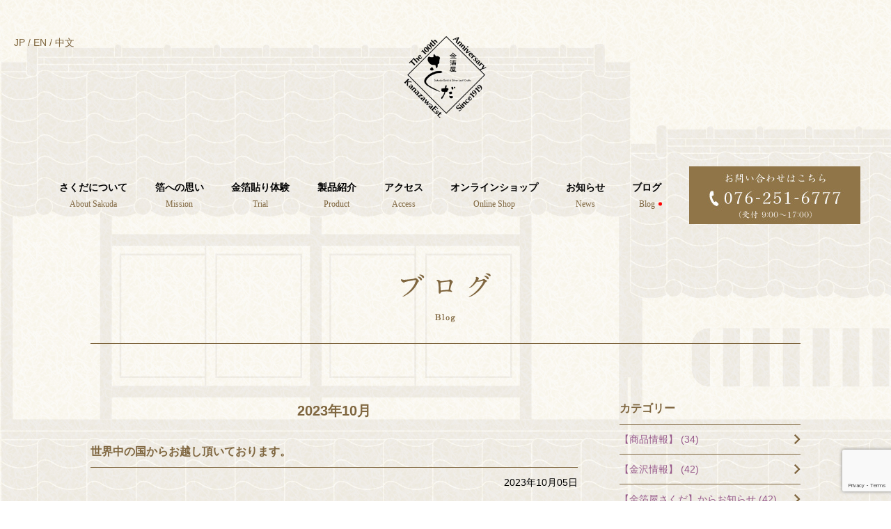

--- FILE ---
content_type: text/html; charset=UTF-8
request_url: https://goldleaf-sakuda.jp/2023/10/?post_type=blog
body_size: 15453
content:



<!DOCTYPE html>
<html lang="ja">
<head>
<meta http-equiv="Content-Type" content="text/html; charset=UTF-8" />
<meta name="author" content="金箔のことなら金銀箔工芸さくだにお任せ下さい。伝統の金沢金箔についてのご紹介や金箔を使用した金箔化粧品・あぶらとり紙などを販売しております。 " />
<meta name="description" content="金箔の老舗【金銀箔工芸さくだ】金箔化粧品・あぶらとり紙・蒔絵シールなどを販売しております。伝統の金沢金箔についてのご紹介や金箔貼り体験も実施しております。" />
<meta name="keywords" content="金箔,金箔化粧品,金箔入り化粧品,あぶらとり紙,蒔絵シール,金銀箔工芸さくだ,GOLDLEAF,金沢金箔,金箔屋,さくだ,金沢,体験,お土産,ギフト,工芸品,食用金箔" />
<title>October, 2023 - 金沢 金箔屋さくだ【公式】｜金箔貼り体験・金箔お土産の販売 | 金沢 金箔屋さくだ【公式】｜金箔貼り体験・金箔お土産の販売</title>
<!-- viewport -->
<meta name="viewport" content="width=device-width, initial-scale=1, minimum-scale=1.0, user-scalable=yes">

<!-- favicon -->
<link rel="icon" href="https://goldleaf-sakuda.jp/wp-content/themes/sakuda/img/favicon.ico" type="image/x-icon" />  
<link rel="Shortcut Icon" href="https://goldleaf-sakuda.jp/wp-content/themes/sakuda/img/favicon.ico" type="image/x-icon" />

<!-- css -->
<link rel="stylesheet" type="text/css" media="all" href="https://goldleaf-sakuda.jp/wp-content/themes/sakuda/style.css" />
<link rel="stylesheet" type="text/css" media="all" href="https://goldleaf-sakuda.jp/wp-content/themes/sakuda/assets/css/modal/select_type_modal.min.css" />
<link rel="stylesheet" type="text/css" media="all" href="https://goldleaf-sakuda.jp/wp-content/themes/sakuda/layout.css?20260116-0612" />

<!-- wp_head -->
<title>October, 2023 - 金沢 金箔屋さくだ【公式】｜金箔貼り体験・金箔お土産の販売</title>

		<!-- All in One SEO 4.8.0 - aioseo.com -->
	<meta name="robots" content="max-image-preview:large" />
	<link rel="canonical" href="https://goldleaf-sakuda.jp/2023/10/" />
	<meta name="generator" content="All in One SEO (AIOSEO) 4.8.0" />

		<!-- Google tag (gtag.js) --> <script async src="https://www.googletagmanager.com/gtag/js?id=G-9Z59X21MSZ"></script> <script> window.dataLayer = window.dataLayer || []; function gtag(){dataLayer.push(arguments);} gtag('js', new Date()); gtag('config', 'G-9Z59X21MSZ'); </script><script type="text/javascript">
(function(c,l,a,r,i,t,y){
c[a]=c[a]||function(){(c[a].q=c[a].q||[]).push(arguments)};
t=l.createElement(r);t.async=1;t.src="https://www.clarity.ms/tag/"+i;
y=l.getElementsByTagName(r)[0];y.parentNode.insertBefore(t,y);
})(window, document, "clarity", "script", "qmx9gwh5zi");
</script>
<meta name="google-site-verification" content="IH82jMFWE7Mgw5FvZNe-_LprVD4Tkh_ige222c49p9A" />
		<meta property="og:locale" content="en_US" />
		<meta property="og:site_name" content="金沢 金箔屋さくだ【公式】｜金箔貼り体験・金箔お土産の販売 -" />
		<meta property="og:type" content="website" />
		<meta property="og:title" content="ブログ - 金沢 金箔屋さくだ【公式】｜金箔貼り体験・金箔お土産の販売" />
		<meta property="og:url" content="https://goldleaf-sakuda.jp/2023/10/" />
		<meta name="twitter:card" content="summary_large_image" />
		<meta name="twitter:title" content="ブログ - 金沢 金箔屋さくだ【公式】｜金箔貼り体験・金箔お土産の販売" />
		<script type="application/ld+json" class="aioseo-schema">
			{"@context":"https:\/\/schema.org","@graph":[{"@type":"BreadcrumbList","@id":"https:\/\/goldleaf-sakuda.jp\/2023\/10\/#breadcrumblist","itemListElement":[{"@type":"ListItem","@id":"https:\/\/goldleaf-sakuda.jp\/#listItem","position":1,"name":"Home","item":"https:\/\/goldleaf-sakuda.jp\/","nextItem":{"@type":"ListItem","@id":"https:\/\/goldleaf-sakuda.jp\/2023\/10\/#listItem","name":"\u30d6\u30ed\u30b0"}},{"@type":"ListItem","@id":"https:\/\/goldleaf-sakuda.jp\/2023\/10\/#listItem","position":2,"name":"\u30d6\u30ed\u30b0","previousItem":{"@type":"ListItem","@id":"https:\/\/goldleaf-sakuda.jp\/#listItem","name":"Home"}}]},{"@type":"CollectionPage","@id":"https:\/\/goldleaf-sakuda.jp\/2023\/10\/#collectionpage","url":"https:\/\/goldleaf-sakuda.jp\/2023\/10\/","name":"October, 2023 - \u91d1\u6ca2 \u91d1\u7b94\u5c4b\u3055\u304f\u3060\u3010\u516c\u5f0f\u3011\uff5c\u91d1\u7b94\u8cbc\u308a\u4f53\u9a13\u30fb\u91d1\u7b94\u304a\u571f\u7523\u306e\u8ca9\u58f2","inLanguage":"en-US","isPartOf":{"@id":"https:\/\/goldleaf-sakuda.jp\/#website"},"breadcrumb":{"@id":"https:\/\/goldleaf-sakuda.jp\/2023\/10\/#breadcrumblist"}},{"@type":"Organization","@id":"https:\/\/goldleaf-sakuda.jp\/#organization","name":"\u91d1\u6ca2 \u91d1\u7b94\u5c4b\u3055\u304f\u3060\u3010\u516c\u5f0f\u3011\uff5c\u91d1\u7b94\u8cbc\u308a\u4f53\u9a13\u30fb\u91d1\u7b94\u304a\u571f\u7523\u306e\u8ca9\u58f2","url":"https:\/\/goldleaf-sakuda.jp\/"},{"@type":"WebSite","@id":"https:\/\/goldleaf-sakuda.jp\/#website","url":"https:\/\/goldleaf-sakuda.jp\/","name":"\u91d1\u6ca2 \u91d1\u7b94\u5c4b\u3055\u304f\u3060\u3010\u516c\u5f0f\u3011\uff5c\u91d1\u7b94\u8cbc\u308a\u4f53\u9a13\u30fb\u91d1\u7b94\u304a\u571f\u7523\u306e\u8ca9\u58f2","inLanguage":"en-US","publisher":{"@id":"https:\/\/goldleaf-sakuda.jp\/#organization"}}]}
		</script>
		<!-- All in One SEO -->

<link rel='dns-prefetch' href='//www.google.com' />
<link rel='dns-prefetch' href='//fonts.googleapis.com' />
<link rel='dns-prefetch' href='//s.w.org' />
<link rel="alternate" type="application/rss+xml" title="金沢 金箔屋さくだ【公式】｜金箔貼り体験・金箔お土産の販売 &raquo; Feed" href="https://goldleaf-sakuda.jp/feed/" />
<link rel="alternate" type="application/rss+xml" title="金沢 金箔屋さくだ【公式】｜金箔貼り体験・金箔お土産の販売 &raquo; Comments Feed" href="https://goldleaf-sakuda.jp/comments/feed/" />
<link rel="alternate" type="application/rss+xml" title="金沢 金箔屋さくだ【公式】｜金箔貼り体験・金箔お土産の販売 &raquo; ブログ Feed" href="https://goldleaf-sakuda.jp/blog/feed/" />
		<script>
			window._wpemojiSettings = {"baseUrl":"https:\/\/s.w.org\/images\/core\/emoji\/13.0.1\/72x72\/","ext":".png","svgUrl":"https:\/\/s.w.org\/images\/core\/emoji\/13.0.1\/svg\/","svgExt":".svg","source":{"concatemoji":"https:\/\/goldleaf-sakuda.jp\/wp-includes\/js\/wp-emoji-release.min.js?ver=5.7.14"}};
			!function(e,a,t){var n,r,o,i=a.createElement("canvas"),p=i.getContext&&i.getContext("2d");function s(e,t){var a=String.fromCharCode;p.clearRect(0,0,i.width,i.height),p.fillText(a.apply(this,e),0,0);e=i.toDataURL();return p.clearRect(0,0,i.width,i.height),p.fillText(a.apply(this,t),0,0),e===i.toDataURL()}function c(e){var t=a.createElement("script");t.src=e,t.defer=t.type="text/javascript",a.getElementsByTagName("head")[0].appendChild(t)}for(o=Array("flag","emoji"),t.supports={everything:!0,everythingExceptFlag:!0},r=0;r<o.length;r++)t.supports[o[r]]=function(e){if(!p||!p.fillText)return!1;switch(p.textBaseline="top",p.font="600 32px Arial",e){case"flag":return s([127987,65039,8205,9895,65039],[127987,65039,8203,9895,65039])?!1:!s([55356,56826,55356,56819],[55356,56826,8203,55356,56819])&&!s([55356,57332,56128,56423,56128,56418,56128,56421,56128,56430,56128,56423,56128,56447],[55356,57332,8203,56128,56423,8203,56128,56418,8203,56128,56421,8203,56128,56430,8203,56128,56423,8203,56128,56447]);case"emoji":return!s([55357,56424,8205,55356,57212],[55357,56424,8203,55356,57212])}return!1}(o[r]),t.supports.everything=t.supports.everything&&t.supports[o[r]],"flag"!==o[r]&&(t.supports.everythingExceptFlag=t.supports.everythingExceptFlag&&t.supports[o[r]]);t.supports.everythingExceptFlag=t.supports.everythingExceptFlag&&!t.supports.flag,t.DOMReady=!1,t.readyCallback=function(){t.DOMReady=!0},t.supports.everything||(n=function(){t.readyCallback()},a.addEventListener?(a.addEventListener("DOMContentLoaded",n,!1),e.addEventListener("load",n,!1)):(e.attachEvent("onload",n),a.attachEvent("onreadystatechange",function(){"complete"===a.readyState&&t.readyCallback()})),(n=t.source||{}).concatemoji?c(n.concatemoji):n.wpemoji&&n.twemoji&&(c(n.twemoji),c(n.wpemoji)))}(window,document,window._wpemojiSettings);
		</script>
		<style>
img.wp-smiley,
img.emoji {
	display: inline !important;
	border: none !important;
	box-shadow: none !important;
	height: 1em !important;
	width: 1em !important;
	margin: 0 .07em !important;
	vertical-align: -0.1em !important;
	background: none !important;
	padding: 0 !important;
}
</style>
	<link rel='stylesheet' id='wp-block-library-css'  href='https://goldleaf-sakuda.jp/wp-includes/css/dist/block-library/style.min.css?ver=5.7.14' media='all' />
<link rel='stylesheet' id='wp-block-library-theme-css'  href='https://goldleaf-sakuda.jp/wp-includes/css/dist/block-library/theme.min.css?ver=5.7.14' media='all' />
<link rel='stylesheet' id='wc-block-vendors-style-css'  href='https://goldleaf-sakuda.jp/wp-content/plugins/woocommerce/packages/woocommerce-blocks/build/vendors-style.css?ver=4.7.2' media='all' />
<link rel='stylesheet' id='wc-block-style-css'  href='https://goldleaf-sakuda.jp/wp-content/plugins/woocommerce/packages/woocommerce-blocks/build/style.css?ver=4.7.2' media='all' />
<link rel='stylesheet' id='storefront-gutenberg-blocks-css'  href='https://goldleaf-sakuda.jp/wp-content/themes/sakuda/assets/css/base/gutenberg-blocks.css?ver=5.7.14' media='all' />
<style id='storefront-gutenberg-blocks-inline-css'>

				.wp-block-button__link:not(.has-text-color) {
					color: #333333;
				}

				.wp-block-button__link:not(.has-text-color):hover,
				.wp-block-button__link:not(.has-text-color):focus,
				.wp-block-button__link:not(.has-text-color):active {
					color: #333333;
				}

				.wp-block-button__link:not(.has-background) {
					background-color: #eeeeee;
				}

				.wp-block-button__link:not(.has-background):hover,
				.wp-block-button__link:not(.has-background):focus,
				.wp-block-button__link:not(.has-background):active {
					border-color: #d5d5d5;
					background-color: #d5d5d5;
				}

				.wp-block-quote footer,
				.wp-block-quote cite,
				.wp-block-quote__citation {
					color: #6d6d6d;
				}

				.wp-block-pullquote cite,
				.wp-block-pullquote footer,
				.wp-block-pullquote__citation {
					color: #6d6d6d;
				}

				.wp-block-image figcaption {
					color: #6d6d6d;
				}

				.wp-block-separator.is-style-dots::before {
					color: #333333;
				}

				.wp-block-file a.wp-block-file__button {
					color: #333333;
					background-color: #eeeeee;
					border-color: #eeeeee;
				}

				.wp-block-file a.wp-block-file__button:hover,
				.wp-block-file a.wp-block-file__button:focus,
				.wp-block-file a.wp-block-file__button:active {
					color: #333333;
					background-color: #d5d5d5;
				}

				.wp-block-code,
				.wp-block-preformatted pre {
					color: #6d6d6d;
				}

				.wp-block-table:not( .has-background ):not( .is-style-stripes ) tbody tr:nth-child(2n) td {
					background-color: #fdfdfd;
				}

				.wp-block-cover .wp-block-cover__inner-container h1:not(.has-text-color),
				.wp-block-cover .wp-block-cover__inner-container h2:not(.has-text-color),
				.wp-block-cover .wp-block-cover__inner-container h3:not(.has-text-color),
				.wp-block-cover .wp-block-cover__inner-container h4:not(.has-text-color),
				.wp-block-cover .wp-block-cover__inner-container h5:not(.has-text-color),
				.wp-block-cover .wp-block-cover__inner-container h6:not(.has-text-color) {
					color: #000000;
				}

				.wc-block-components-price-slider__range-input-progress,
				.rtl .wc-block-components-price-slider__range-input-progress {
					--range-color: #96588a;
				}

				/* Target only IE11 */
				@media all and (-ms-high-contrast: none), (-ms-high-contrast: active) {
					.wc-block-components-price-slider__range-input-progress {
						background: #96588a;
					}
				}

				.wc-block-components-button:not(.is-link) {
					background-color: #333333;
					color: #ffffff;
				}

				.wc-block-components-button:not(.is-link):hover,
				.wc-block-components-button:not(.is-link):focus,
				.wc-block-components-button:not(.is-link):active {
					background-color: #1a1a1a;
					color: #ffffff;
				}

				.wc-block-components-button:not(.is-link):disabled {
					background-color: #333333;
					color: #ffffff;
				}

				.wc-block-cart__submit-container {
					background-color: #ffffff;
				}

				.wc-block-cart__submit-container::before {
					color: rgba(220,220,220,0.5);
				}

				.wc-block-components-order-summary-item__quantity {
					background-color: #ffffff;
					border-color: #6d6d6d;
					box-shadow: 0 0 0 2px #ffffff;
					color: #6d6d6d;
				}
			
</style>
<link rel='stylesheet' id='contact-form-7-css'  href='https://goldleaf-sakuda.jp/wp-content/plugins/contact-form-7/includes/css/styles.css?ver=5.4' media='all' />
<style id='woocommerce-inline-inline-css'>
.woocommerce form .form-row .required { visibility: visible; }
</style>
<link rel='stylesheet' id='storefront-style-css'  href='https://goldleaf-sakuda.jp/wp-content/themes/sakuda/style.css?ver=5.7.14' media='all' />
<style id='storefront-style-inline-css'>

			.main-navigation ul li a,
			.site-title a,
			ul.menu li a,
			.site-branding h1 a,
			button.menu-toggle,
			button.menu-toggle:hover,
			.handheld-navigation .dropdown-toggle {
				color: #333333;
			}

			button.menu-toggle,
			button.menu-toggle:hover {
				border-color: #333333;
			}

			.main-navigation ul li a:hover,
			.main-navigation ul li:hover > a,
			.site-title a:hover,
			.site-header ul.menu li.current-menu-item > a {
				color: #747474;
			}

			table:not( .has-background ) th {
				background-color: #f8f8f8;
			}

			table:not( .has-background ) tbody td {
				background-color: #fdfdfd;
			}

			table:not( .has-background ) tbody tr:nth-child(2n) td,
			fieldset,
			fieldset legend {
				background-color: #fbfbfb;
			}

			.site-header,
			.secondary-navigation ul ul,
			.main-navigation ul.menu > li.menu-item-has-children:after,
			.secondary-navigation ul.menu ul,
			.storefront-handheld-footer-bar,
			.storefront-handheld-footer-bar ul li > a,
			.storefront-handheld-footer-bar ul li.search .site-search,
			button.menu-toggle,
			button.menu-toggle:hover {
				background-color: #ffffff;
			}

			p.site-description,
			.site-header,
			.storefront-handheld-footer-bar {
				color: #404040;
			}

			button.menu-toggle:after,
			button.menu-toggle:before,
			button.menu-toggle span:before {
				background-color: #333333;
			}

			h1, h2, h3, h4, h5, h6, .wc-block-grid__product-title {
				color: #333333;
			}

			.widget h1 {
				border-bottom-color: #333333;
			}

			body,
			.secondary-navigation a {
				color: #6d6d6d;
			}

			.widget-area .widget a,
			.hentry .entry-header .posted-on a,
			.hentry .entry-header .post-author a,
			.hentry .entry-header .post-comments a,
			.hentry .entry-header .byline a {
				color: #727272;
			}

			a {
				color: #96588a;
			}

			a:focus,
			button:focus,
			.button.alt:focus,
			input:focus,
			textarea:focus,
			input[type="button"]:focus,
			input[type="reset"]:focus,
			input[type="submit"]:focus,
			input[type="email"]:focus,
			input[type="tel"]:focus,
			input[type="url"]:focus,
			input[type="password"]:focus,
			input[type="search"]:focus {
				outline-color: #96588a;
			}

			button, input[type="button"], input[type="reset"], input[type="submit"], .button, .widget a.button {
				background-color: #eeeeee;
				border-color: #eeeeee;
				color: #333333;
			}

			button:hover, input[type="button"]:hover, input[type="reset"]:hover, input[type="submit"]:hover, .button:hover, .widget a.button:hover {
				background-color: #d5d5d5;
				border-color: #d5d5d5;
				color: #333333;
			}

			button.alt, input[type="button"].alt, input[type="reset"].alt, input[type="submit"].alt, .button.alt, .widget-area .widget a.button.alt {
				background-color: #333333;
				border-color: #333333;
				color: #ffffff;
			}

			button.alt:hover, input[type="button"].alt:hover, input[type="reset"].alt:hover, input[type="submit"].alt:hover, .button.alt:hover, .widget-area .widget a.button.alt:hover {
				background-color: #1a1a1a;
				border-color: #1a1a1a;
				color: #ffffff;
			}

			.pagination .page-numbers li .page-numbers.current {
				background-color: #e6e6e6;
				color: #636363;
			}

			#comments .comment-list .comment-content .comment-text {
				background-color: #f8f8f8;
			}

			.site-footer {
				background-color: #f0f0f0;
				color: #6d6d6d;
			}

			.site-footer a:not(.button):not(.components-button) {
				color: #333333;
			}

			.site-footer .storefront-handheld-footer-bar a:not(.button):not(.components-button) {
				color: #333333;
			}

			.site-footer h1, .site-footer h2, .site-footer h3, .site-footer h4, .site-footer h5, .site-footer h6, .site-footer .widget .widget-title, .site-footer .widget .widgettitle {
				color: #333333;
			}

			.page-template-template-homepage.has-post-thumbnail .type-page.has-post-thumbnail .entry-title {
				color: #000000;
			}

			.page-template-template-homepage.has-post-thumbnail .type-page.has-post-thumbnail .entry-content {
				color: #000000;
			}

			@media screen and ( min-width: 768px ) {
				.secondary-navigation ul.menu a:hover {
					color: #595959;
				}

				.secondary-navigation ul.menu a {
					color: #404040;
				}

				.main-navigation ul.menu ul.sub-menu,
				.main-navigation ul.nav-menu ul.children {
					background-color: #f0f0f0;
				}

				.site-header {
					border-bottom-color: #f0f0f0;
				}
			}
</style>
<link rel='stylesheet' id='storefront-icons-css'  href='https://goldleaf-sakuda.jp/wp-content/themes/sakuda/assets/css/base/icons.css?ver=5.7.14' media='all' />
<link rel='stylesheet' id='storefront-fonts-css'  href='https://fonts.googleapis.com/css?family=Source+Sans+Pro%3A400%2C300%2C300italic%2C400italic%2C600%2C700%2C900&#038;subset=latin%2Clatin-ext&#038;ver=5.7.14' media='all' />
<link rel='stylesheet' id='storefront-woocommerce-style-css'  href='https://goldleaf-sakuda.jp/wp-content/themes/sakuda/assets/css/woocommerce/woocommerce.css?ver=5.7.14' media='all' />
<style id='storefront-woocommerce-style-inline-css'>

			a.cart-contents,
			.site-header-cart .widget_shopping_cart a {
				color: #333333;
			}

			a.cart-contents:hover,
			.site-header-cart .widget_shopping_cart a:hover,
			.site-header-cart:hover > li > a {
				color: #747474;
			}

			table.cart td.product-remove,
			table.cart td.actions {
				border-top-color: #ffffff;
			}

			.storefront-handheld-footer-bar ul li.cart .count {
				background-color: #333333;
				color: #ffffff;
				border-color: #ffffff;
			}

			.woocommerce-tabs ul.tabs li.active a,
			ul.products li.product .price,
			.onsale,
			.wc-block-grid__product-onsale,
			.widget_search form:before,
			.widget_product_search form:before {
				color: #6d6d6d;
			}

			.woocommerce-breadcrumb a,
			a.woocommerce-review-link,
			.product_meta a {
				color: #727272;
			}

			.wc-block-grid__product-onsale,
			.onsale {
				border-color: #6d6d6d;
			}

			.star-rating span:before,
			.quantity .plus, .quantity .minus,
			p.stars a:hover:after,
			p.stars a:after,
			.star-rating span:before,
			#payment .payment_methods li input[type=radio]:first-child:checked+label:before {
				color: #96588a;
			}

			.widget_price_filter .ui-slider .ui-slider-range,
			.widget_price_filter .ui-slider .ui-slider-handle {
				background-color: #96588a;
			}

			.order_details {
				background-color: #f8f8f8;
			}

			.order_details > li {
				border-bottom: 1px dotted #e3e3e3;
			}

			.order_details:before,
			.order_details:after {
				background: -webkit-linear-gradient(transparent 0,transparent 0),-webkit-linear-gradient(135deg,#f8f8f8 33.33%,transparent 33.33%),-webkit-linear-gradient(45deg,#f8f8f8 33.33%,transparent 33.33%)
			}

			#order_review {
				background-color: #ffffff;
			}

			#payment .payment_methods > li .payment_box,
			#payment .place-order {
				background-color: #fafafa;
			}

			#payment .payment_methods > li:not(.woocommerce-notice) {
				background-color: #f5f5f5;
			}

			#payment .payment_methods > li:not(.woocommerce-notice):hover {
				background-color: #f0f0f0;
			}

			.woocommerce-pagination .page-numbers li .page-numbers.current {
				background-color: #e6e6e6;
				color: #636363;
			}

			.wc-block-grid__product-onsale,
			.onsale,
			.woocommerce-pagination .page-numbers li .page-numbers:not(.current) {
				color: #6d6d6d;
			}

			p.stars a:before,
			p.stars a:hover~a:before,
			p.stars.selected a.active~a:before {
				color: #6d6d6d;
			}

			p.stars.selected a.active:before,
			p.stars:hover a:before,
			p.stars.selected a:not(.active):before,
			p.stars.selected a.active:before {
				color: #96588a;
			}

			.single-product div.product .woocommerce-product-gallery .woocommerce-product-gallery__trigger {
				background-color: #eeeeee;
				color: #333333;
			}

			.single-product div.product .woocommerce-product-gallery .woocommerce-product-gallery__trigger:hover {
				background-color: #d5d5d5;
				border-color: #d5d5d5;
				color: #333333;
			}

			.button.added_to_cart:focus,
			.button.wc-forward:focus {
				outline-color: #96588a;
			}

			.added_to_cart,
			.site-header-cart .widget_shopping_cart a.button,
			.wc-block-grid__products .wc-block-grid__product .wp-block-button__link {
				background-color: #eeeeee;
				border-color: #eeeeee;
				color: #333333;
			}

			.added_to_cart:hover,
			.site-header-cart .widget_shopping_cart a.button:hover,
			.wc-block-grid__products .wc-block-grid__product .wp-block-button__link:hover {
				background-color: #d5d5d5;
				border-color: #d5d5d5;
				color: #333333;
			}

			.added_to_cart.alt, .added_to_cart, .widget a.button.checkout {
				background-color: #333333;
				border-color: #333333;
				color: #ffffff;
			}

			.added_to_cart.alt:hover, .added_to_cart:hover, .widget a.button.checkout:hover {
				background-color: #1a1a1a;
				border-color: #1a1a1a;
				color: #ffffff;
			}

			.button.loading {
				color: #eeeeee;
			}

			.button.loading:hover {
				background-color: #eeeeee;
			}

			.button.loading:after {
				color: #333333;
			}

			@media screen and ( min-width: 768px ) {
				.site-header-cart .widget_shopping_cart,
				.site-header .product_list_widget li .quantity {
					color: #404040;
				}

				.site-header-cart .widget_shopping_cart .buttons,
				.site-header-cart .widget_shopping_cart .total {
					background-color: #f5f5f5;
				}

				.site-header-cart .widget_shopping_cart {
					background-color: #f0f0f0;
				}
			}
				.storefront-product-pagination a {
					color: #6d6d6d;
					background-color: #ffffff;
				}
				.storefront-sticky-add-to-cart {
					color: #6d6d6d;
					background-color: #ffffff;
				}

				.storefront-sticky-add-to-cart a:not(.button) {
					color: #333333;
				}
</style>
<script src='https://goldleaf-sakuda.jp/wp-includes/js/jquery/jquery.min.js?ver=3.5.1' id='jquery-core-js'></script>
<script src='https://goldleaf-sakuda.jp/wp-includes/js/jquery/jquery-migrate.min.js?ver=3.3.2' id='jquery-migrate-js'></script>
<link rel="https://api.w.org/" href="https://goldleaf-sakuda.jp/wp-json/" /><link rel="EditURI" type="application/rsd+xml" title="RSD" href="https://goldleaf-sakuda.jp/xmlrpc.php?rsd" />
<link rel="wlwmanifest" type="application/wlwmanifest+xml" href="https://goldleaf-sakuda.jp/wp-includes/wlwmanifest.xml" /> 
<meta name="generator" content="WordPress 5.7.14" />
<meta name="generator" content="WooCommerce 5.2.5" />
	<noscript><style>.woocommerce-product-gallery{ opacity: 1 !important; }</style></noscript>
	
<!-- jquery -->
<script type="text/javascript" src="https://goldleaf-sakuda.jp/wp-content/themes/sakuda/js/jquery.js"></script>
<script type="text/javascript" src="https://goldleaf-sakuda.jp/wp-content/themes/sakuda/js/jquery-migrate-1.2.1.min.js"></script>
<script type="text/javascript" src="https://goldleaf-sakuda.jp/wp-content/themes/sakuda/js/common.js?20220311"></script>
<script type="text/javascript" src="https://goldleaf-sakuda.jp/wp-content/themes/sakuda/js/jquery.bxslider.min.js"></script>
<script type="text/javascript" src="https://goldleaf-sakuda.jp/wp-content/themes/sakuda/js/select_type_modal.min.js"></script>
<script type="text/javascript" src="https://maps.googleapis.com/maps/api/js?key=AIzaSyCoBtKAwGuU2OTOr74UPPoC--PxAJtTI4I&language=ja"></script>

<!-- og -->
<meta property="og:locale" content="ja_JP" />
<meta property="og:title" content="金沢 金箔屋さくだ【公式】｜金箔貼り体験・金箔お土産の販売" />
<meta property="og:type" content="website" />
<meta property="og:description" content="金箔の老舗【金銀箔工芸さくだ】金箔化粧品・あぶらとり紙・蒔絵シールなどを販売しております。伝統の金沢金箔についてのご紹介や金箔貼り体験も実施しております。">
<meta property="og:url" content="https://goldleaf-sakuda.jp"/>
<meta property="og:image" content="https://goldleaf-sakuda.jp/wp-content/themes/sakuda/img/ogp.jpg" />
<meta property="og:site_name" content="金沢 金箔屋さくだ【公式】｜金箔貼り体験・金箔お土産の販売" />
<!-- Google tag (gtag.js) -->
<script async src="https://www.googletagmanager.com/gtag/js?id=G-DEZ066TEFZ"></script>
<script>
  window.dataLayer = window.dataLayer || [];
  function gtag(){dataLayer.push(arguments);}
  gtag('js', new Date());

  gtag('config', 'G-DEZ066TEFZ');
</script>
<!-- Google tag (gtag.js) -->
<script async src="https://www.googletagmanager.com/gtag/js?id=G-9Z59X21MSZ"></script>
<script>
  window.dataLayer = window.dataLayer || [];
  function gtag(){dataLayer.push(arguments);}
  gtag('js', new Date());

  gtag('config', 'G-9Z59X21MSZ');
</script>

<!-- ie -->
<!--[if lt IE 9]>
<script type="text/javascript" src="https://goldleaf-sakuda.jp/wp-content/themes/sakuda/js/html5.js"></script>
<script type="text/javascript" src="https://goldleaf-sakuda.jp/wp-content/themes/sakuda/js/css3-mediaqueries.js"></script>
<![endif]-->
<!--[if (gte IE 6)&(lte IE 8)]>
<script type="text/javascript" src="https://goldleaf-sakuda.jp/wp-content/themes/sakuda/js/selectivizr-min.js"></script>
<![endif]-->
<!--[if lt IE 7]>
<p>お使いのブラウザでは、表示が崩れることがあります。<br>
<a href="http://browsehappy.com/">他のブラウザ</a>をインストールすることで正しく表示することができます。</p>
<![endif]-->
<script>
$(document).ready(function(){

});
</script>
<!-- googleAnalytics -->
<script type="text/javascript">
var _gaq = _gaq || [];
_gaq.push(['_setAccount', 'UA-36446383-1']);
_gaq.push(['_trackPageview']);
(function() {
var ga = document.createElement('script'); ga.type = 'text/javascript'; ga.async = true;
ga.src = ('https:' == document.location.protocol ? 'https://ssl' : 'http://www') + '.google-analytics.com/ga.js';
var s = document.getElementsByTagName('script')[0]; s.parentNode.insertBefore(ga, s);
})();
</script>
	<meta name="google-site-verification" content="Y90wA8-YZjmCpadLIX-pd5kZFLj5FAhkJASySFZKsc8" />
</head>


<!--[if IE 6]><body class="ie6 lteie7 lteie8 ie"><![endif]-->
<!--[if IE 7]><body class="ie7 lteie7 lteie8 ie"><![endif]-->
<!--[if IE 8]><body class="ie8 lteie8 ie"><![endif]-->
<!--[if IE 9]><body class="ie9 ie"><![endif]-->
<!--[if (gt IE 9)]><!--><body class="ie"><![endif]-->
<!--[if !IE]><!--><body><![endif]-->

<div id="house">
  <div></div>
</div>
<div id="wrapper">
<div class="drawer">
  <div class="social-menu">
        <ul class="sp-menu">
    <li><a href="/aboutsakuda/">さくだについて</a></li>
    <li><a href="/mission/">箔への思い</a></li>
    <li><a href="/trial/">金箔貼り体験</a></li>
    <li><a href="/product-information/">製品紹介</a></li>
    <li><a href="/aboutsakuda/#access-company">アクセス</a></li>
    <li><a href="/onlineshop/">オンラインショップ</a></li>
    <li><a href="/news/">お知らせ</a></li>
    <li><a href="/blog/">ブログ</a></li>
  </ul>
        <ul class="sp-info">
    <li><a href="tel:076-251-6777">Tel 076-251-6777</a><br />電話受付 9:00 ～ 17:30</li>
    <li><a href="/contact/"><span class="contact-arw">お問い合わせ</span></a></li>
  </ul>
  </div>
</div>

<header id="bl_flexHeader" class="bl_flexHeader">
  <div class="bl_flexHeade_logo"><a href="https://goldleaf-sakuda.jp"><img src="https://goldleaf-sakuda.jp/wp-content/themes/sakuda/img/logo.png" alt="金箔屋さくだ" /></a></div>
  <div class="info info__flexHeader">
     <a href="tel:076-251-6777"><img src="https://goldleaf-sakuda.jp/wp-content/themes/sakuda/img/navi_contact@2x.png" alt="金箔屋さくだ" /></a>
  </div>
  <nav>
  <ul>
    <li><a href="/aboutsakuda/" class="over"><span class="el_navItem"><span class="el_navItem_ttl">さくだについて</span><br><span class="el_navItem_sub">About Sakuda</span></span></a></li>
    <li><a href="/mission/" class="over"><span class="el_navItem"><span class="el_navItem_ttl">箔への思い</span><br><span class="el_navItem_sub">Mission</span></span></a></li>
    <li><a href="/trial/" class="over"><span class="el_navItem"><span class="el_navItem_ttl">金箔貼り体験</span><br><span class="el_navItem_sub">Trial</span></span></a></li>
    <li><a href="/product-information/" class="over"><span class="el_navItem"><span class="el_navItem_ttl">製品紹介</span><br><span class="el_navItem_sub">Product</span></span></a></li>
    <li><a href="/aboutsakuda/#access-company" class="over"><span class="el_navItem"><span class="el_navItem_ttl">アクセス</span><br><span class="el_navItem_sub">Access</span></span></a></li>
    <li><a href="/onlineshop/" class="over"><span class="el_navItem"><span class="el_navItem_ttl">オンラインショップ</span><br><span class="el_navItem_sub">Online Shop</span></span></a></li>
    <li><a href="/news/" class="over"><span class="el_navItem"><span class="el_navItem_ttl">お知らせ</span><br>
    <span class="el_navItem_sub">News</span>                </a></li>
    <li><a href="/news/" class="over"><span class="el_navItem"><span class="el_navItem_ttl">ブログ</span><br>
    <span class="el_navItem_sub el_navItem_sub__mark">Blog</span>                </a></li>
  </ul>
  </nav>

    <div class="uq_spFixedLink">
    <a href="https://goldleaf-sakuda.jp/trial/" class="hp_coverLink"></a>
    金箔貼り体験は<br>こちらから
  </div>
  
  <div class="sp-menu-btn__fixed">
  メニュー
  </div>
</header>

<div id="container">

<header id="header">
  <div class="language gothic">
    <span class="jp"><a href="https://goldleaf-sakuda.jp">JP</a></span>
   <span class="slash"> / </span>
    <span class="en"><a href="https://goldleaf-sakuda.jp/en/">EN</a></span>
    <span class="slash"> / </span>
    <span class="en"><a href="https://goldleaf-sakuda.jp/cn/">中文</a></span>
  </div>

  <div class="logo"><a href="https://goldleaf-sakuda.jp"><img src="https://goldleaf-sakuda.jp/wp-content/themes/sakuda/img/logo.png" alt="October, 2023 - 金沢 金箔屋さくだ【公式】｜金箔貼り体験・金箔お土産の販売 | 金沢 金箔屋さくだ【公式】｜金箔貼り体験・金箔お土産の販売" /></a></div>
  
  
  <div class="sp-menu-btn">
  メニュー
  </div>

  <nav class=top_navi>
  <ul class="hp_flexBetween">
    <!--<li class="first"><a href="/aboutsakuda/" class="over"><img src="https://goldleaf-sakuda.jp/wp-content/themes/sakuda/img/nav01.png" alt="さくだについて" /></a></li>
    <li><a href="/mission/" class="over"><img src="https://goldleaf-sakuda.jp/wp-content/themes/sakuda/img/nav02.png" alt="箔への思い" /></a></li>
    <li><a href="/trial/" class="over"><img src="https://goldleaf-sakuda.jp/wp-content/themes/sakuda/img/nav03.png" alt="金箔貼り体験" /></a></li>
    <li><a href="/product/" class="over"><img src="https://goldleaf-sakuda.jp/wp-content/themes/sakuda/img/nav04.png" alt="製品紹介" /></a></li>
    <li><a href="/aboutsakuda/#access-company" class="over"><img src="https://goldleaf-sakuda.jp/wp-content/themes/sakuda/img/nav05.png" alt="アクセス" /></a></li>
    <li><a href="/onlineshop/" class="over"><img src="https://goldleaf-sakuda.jp/wp-content/themes/sakuda/img/nav06.png" alt="オンラインショップ" /></a></li>-->
    <li><a href="/aboutsakuda/" class="over"><span class="el_navItem"><span class="el_navItem_ttl">さくだについて</span><br><span class="el_navItem_sub">About Sakuda</span></span></a></li>
    <li><a href="/mission/" class="over"><span class="el_navItem"><span class="el_navItem_ttl">箔への思い</span><br><span class="el_navItem_sub">Mission</span></span></a></li>
    <li><a href="/trial/" class="over"><span class="el_navItem"><span class="el_navItem_ttl">金箔貼り体験</span><br><span class="el_navItem_sub">Trial</span></span></a></li>
    <li><a href="/product-information/" class="over"><span class="el_navItem"><span class="el_navItem_ttl">製品紹介</span><br><span class="el_navItem_sub">Product</span></span></a></li>
    <li><a href="/aboutsakuda/#access-company" class="over"><span class="el_navItem"><span class="el_navItem_ttl">アクセス</span><br><span class="el_navItem_sub">Access</span></span></a></li>
    <li><a href="/onlineshop/" class="over"><span class="el_navItem"><span class="el_navItem_ttl">オンラインショップ</span><br><span class="el_navItem_sub">Online Shop</span></span></a></li>
    <li><a href="/news/" class="over"><span class="el_navItem el_navItem__news"><span class="el_navItem_ttl">お知らせ</span><br>

    <span class="el_navItem_sub">News</span>            
    </a></li>
    <li><a href="/blog/" class="over"><span class="el_navItem el_navItem__news"><span class="el_navItem_ttl">ブログ</span><br>

    <span class="el_navItem_sub el_navItem_sub__mark">Blog</span>            
    </a></li>
    <li>
      <div class="hp_flexBetween_contact"><a href="tel:076-251-6777"><img src="https://goldleaf-sakuda.jp/wp-content/themes/sakuda/img/top_contact.jpg" alt="金箔屋さくだ" /></a></div>
    </li>
  </ul>   
  </nav>
</header>



<div id="blog" class="content archive">
  <h2><div><img src="/wp-content/themes/sakuda/img/blog-ttl_pc.png" alt="ブログ" class="imgchange" /></div></h2>
  <div class="main">
    <div class="name">2023年10月</div>
            <div class="entry">
        <header>
          <h3><a href="https://goldleaf-sakuda.jp/blog/%e4%b8%96%e7%95%8c%e4%b8%ad%e3%81%ae%e5%9b%bd%e3%81%8b%e3%82%89%e3%81%8a%e8%b6%8a%e3%81%97%e9%a0%82%e3%81%84%e3%81%a6%e3%81%8a%e3%82%8a%e3%81%be%e3%81%99%e3%80%82/">世界中の国からお越し頂いております。</a></h3>
                    <div class="date">2023年10月05日</div>
                 </header>
        <div class="img">
          <a href="https://goldleaf-sakuda.jp/blog/%e4%b8%96%e7%95%8c%e4%b8%ad%e3%81%ae%e5%9b%bd%e3%81%8b%e3%82%89%e3%81%8a%e8%b6%8a%e3%81%97%e9%a0%82%e3%81%84%e3%81%a6%e3%81%8a%e3%82%8a%e3%81%be%e3%81%99%e3%80%82/"></a>
        </div>
        <div class="txt"><p>暑い夏が過ぎ、ようやく金沢にも秋の風が吹くようになってきました。</p>
<p>秋と言えば行楽シーズン。金沢にも多くの国内外の観光のお客様がお見えになっております。</p>
<p>最近は特に海外からのお客様がとても多く、金沢はワールドワイドな街へと変化しつつあります。</p>
<p>それだけ魅力的な街ということだと思います。</p>
<p>金箔屋さくだ本店も連日海外からのツアーのお客様で大賑わい！</p>
<p><img loading="lazy" class="alignnone size-large wp-image-3622" src="https://goldleaf-sakuda.jp/wp-content/uploads/2023/10/IMG_8077-1024x576.jpg" alt="" width="980" height="551" srcset="https://goldleaf-sakuda.jp/wp-content/uploads/2023/10/IMG_8077-1024x576.jpg 1024w, https://goldleaf-sakuda.jp/wp-content/uploads/2023/10/IMG_8077-300x169.jpg 300w, https://goldleaf-sakuda.jp/wp-content/uploads/2023/10/IMG_8077-768x432.jpg 768w, https://goldleaf-sakuda.jp/wp-content/uploads/2023/10/IMG_8077-1536x864.jpg 1536w, https://goldleaf-sakuda.jp/wp-content/uploads/2023/10/IMG_8077-2048x1152.jpg 2048w, https://goldleaf-sakuda.jp/wp-content/uploads/2023/10/IMG_8077-416x234.jpg 416w" sizes="(max-width: 980px) 100vw, 980px" /></p>
<p>海外からのお客様にも金箔貼り体験は大変好評を頂いております♪</p>
<p>丸皿や小箱の体験の場合はステンシルのご用意がございますが、猫の絵柄が人気です。</p>
<p><img loading="lazy" class="alignnone size-large wp-image-3623" src="https://goldleaf-sakuda.jp/wp-content/uploads/2023/10/IMG_8075-1024x576.jpg" alt="" width="980" height="551" srcset="https://goldleaf-sakuda.jp/wp-content/uploads/2023/10/IMG_8075-1024x576.jpg 1024w, https://goldleaf-sakuda.jp/wp-content/uploads/2023/10/IMG_8075-300x169.jpg 300w, https://goldleaf-sakuda.jp/wp-content/uploads/2023/10/IMG_8075-768x432.jpg 768w, https://goldleaf-sakuda.jp/wp-content/uploads/2023/10/IMG_8075-1536x864.jpg 1536w, https://goldleaf-sakuda.jp/wp-content/uploads/2023/10/IMG_8075-2048x1152.jpg 2048w, https://goldleaf-sakuda.jp/wp-content/uploads/2023/10/IMG_8075-416x234.jpg 416w" sizes="(max-width: 980px) 100vw, 980px" /></p>
<p>体験後は店内にて皆様思い思いのお買い物をお楽しみ頂いております。</p>
<p>これからももっと日本の、金沢の、金箔の素晴らしさを</p>
<p>世界中の方へ広めていけるよう努めて参ります。</p>
<p>————————————————————————————————<br />
代表取締役　作田一則<br />
金箔屋 さくだ<br />
株式会社金銀箔工芸さくだ<br />
本社・本店／〒920-0831　石川県金沢市東山1丁目3番27号<br />
TEL 076-251-6777　(電話受付時間　9:00～17:30)<br />
————————————————————————————————</p>
</div>
        <div class="rel"><div class="ttl">
                カテゴリー                </div><a href="https://goldleaf-sakuda.jp/blogcat/%e7%a4%be%e9%95%b7/" rel="tag">社長</a>,<a href="https://goldleaf-sakuda.jp/blogcat/%e9%87%91%e7%ae%94%e8%b2%bc%e3%82%8a%e4%bd%93%e9%a8%93/" rel="tag">金箔貼り体験</a></div>
      </div>
          <div class="entry">
        <header>
          <h3><a href="https://goldleaf-sakuda.jp/blog/%e9%87%91%e6%b2%a2%e5%9f%8e%e3%83%aa%e3%83%ac%e3%83%bc%e3%83%9e%e3%83%a9%e3%82%bd%e3%83%b3%e3%81%8a%e7%96%b2%e3%82%8c%e3%81%95%e3%81%be%e3%81%a7%e3%81%97%e3%81%9f%e3%80%82/">金沢城リレーマラソンお疲れさまでした。</a></h3>
                    <div class="date">2023年10月02日</div>
                 </header>
        <div class="img">
          <a href="https://goldleaf-sakuda.jp/blog/%e9%87%91%e6%b2%a2%e5%9f%8e%e3%83%aa%e3%83%ac%e3%83%bc%e3%83%9e%e3%83%a9%e3%82%bd%e3%83%b3%e3%81%8a%e7%96%b2%e3%82%8c%e3%81%95%e3%81%be%e3%81%a7%e3%81%97%e3%81%9f%e3%80%82/"></a>
        </div>
        <div class="txt"><p>10/1に金沢城の公園内で「利家とまつ 金沢城リレーマラソン 秋の陣 2023」が開催され、<br />
金箔屋さくだからは11名で参加しました。</p>
<p>初めての参加だったので、まずは参加人数の多さに<br />
圧倒され、みんなドキドキしながらスタートを待っていました。</p>
<p><img loading="lazy" class="alignnone size-large wp-image-3617" src="https://goldleaf-sakuda.jp/wp-content/uploads/2023/10/Viber_画像_2023-10-05_12-27-56-345-768x1024.jpg" alt="" width="768" height="1024" srcset="https://goldleaf-sakuda.jp/wp-content/uploads/2023/10/Viber_画像_2023-10-05_12-27-56-345-768x1024.jpg 768w, https://goldleaf-sakuda.jp/wp-content/uploads/2023/10/Viber_画像_2023-10-05_12-27-56-345-225x300.jpg 225w, https://goldleaf-sakuda.jp/wp-content/uploads/2023/10/Viber_画像_2023-10-05_12-27-56-345-416x555.jpg 416w, https://goldleaf-sakuda.jp/wp-content/uploads/2023/10/Viber_画像_2023-10-05_12-27-56-345.jpg 1109w" sizes="(max-width: 768px) 100vw, 768px" /><br />
そんな中、社長が駆けつけてくださり、激励をくださいました。</p>
<p><img loading="lazy" class="alignnone size-full wp-image-3616" src="https://goldleaf-sakuda.jp/wp-content/uploads/2023/10/IMG_8069.jpg" alt="" width="1000" height="724" srcset="https://goldleaf-sakuda.jp/wp-content/uploads/2023/10/IMG_8069.jpg 1000w, https://goldleaf-sakuda.jp/wp-content/uploads/2023/10/IMG_8069-300x217.jpg 300w, https://goldleaf-sakuda.jp/wp-content/uploads/2023/10/IMG_8069-768x556.jpg 768w, https://goldleaf-sakuda.jp/wp-content/uploads/2023/10/IMG_8069-416x301.jpg 416w" sizes="(max-width: 1000px) 100vw, 1000px" /><br />
ドキドキのスタートです。</p>
<p><img loading="lazy" class="alignnone size-large wp-image-3618" src="https://goldleaf-sakuda.jp/wp-content/uploads/2023/10/IMG_8073-1024x768.jpg" alt="" width="980" height="735" srcset="https://goldleaf-sakuda.jp/wp-content/uploads/2023/10/IMG_8073-1024x768.jpg 1024w, https://goldleaf-sakuda.jp/wp-content/uploads/2023/10/IMG_8073-300x225.jpg 300w, https://goldleaf-sakuda.jp/wp-content/uploads/2023/10/IMG_8073-768x576.jpg 768w, https://goldleaf-sakuda.jp/wp-content/uploads/2023/10/IMG_8073-1536x1152.jpg 1536w, https://goldleaf-sakuda.jp/wp-content/uploads/2023/10/IMG_8073-2048x1536.jpg 2048w, https://goldleaf-sakuda.jp/wp-content/uploads/2023/10/IMG_8073-416x312.jpg 416w" sizes="(max-width: 980px) 100vw, 980px" /><br />
寺本リーダーから始まり、</p>
<p>小学生～大人のチームひとりひとりがノルマの２周を頑張りました！！</p>
<p>アップダウンのあるコースだったのが予想以上にキツかったです。</p>
<p><img loading="lazy" class="alignnone size-large wp-image-3619" src="https://goldleaf-sakuda.jp/wp-content/uploads/2023/10/Viber_画像_2023-10-05_12-57-37-072-1024x778.jpg" alt="" width="980" height="745" srcset="https://goldleaf-sakuda.jp/wp-content/uploads/2023/10/Viber_画像_2023-10-05_12-57-37-072-1024x778.jpg 1024w, https://goldleaf-sakuda.jp/wp-content/uploads/2023/10/Viber_画像_2023-10-05_12-57-37-072-300x228.jpg 300w, https://goldleaf-sakuda.jp/wp-content/uploads/2023/10/Viber_画像_2023-10-05_12-57-37-072-768x584.jpg 768w, https://goldleaf-sakuda.jp/wp-content/uploads/2023/10/Viber_画像_2023-10-05_12-57-37-072-1536x1167.jpg 1536w, https://goldleaf-sakuda.jp/wp-content/uploads/2023/10/Viber_画像_2023-10-05_12-57-37-072-416x316.jpg 416w, https://goldleaf-sakuda.jp/wp-content/uploads/2023/10/Viber_画像_2023-10-05_12-57-37-072.jpg 1600w" sizes="(max-width: 980px) 100vw, 980px" /><br />
完走締め切り時間ラスト1分で無事に22周完走を果たし、チームが1つとなり盛り上がりました。</p>
<p><img loading="lazy" class="alignnone size-large wp-image-3620" src="https://goldleaf-sakuda.jp/wp-content/uploads/2023/10/Viber_画像_2023-10-05_12-59-48-566-1024x683.jpg" alt="" width="980" height="654" srcset="https://goldleaf-sakuda.jp/wp-content/uploads/2023/10/Viber_画像_2023-10-05_12-59-48-566-1024x683.jpg 1024w, https://goldleaf-sakuda.jp/wp-content/uploads/2023/10/Viber_画像_2023-10-05_12-59-48-566-300x200.jpg 300w, https://goldleaf-sakuda.jp/wp-content/uploads/2023/10/Viber_画像_2023-10-05_12-59-48-566-768x512.jpg 768w, https://goldleaf-sakuda.jp/wp-content/uploads/2023/10/Viber_画像_2023-10-05_12-59-48-566-1536x1025.jpg 1536w, https://goldleaf-sakuda.jp/wp-content/uploads/2023/10/Viber_画像_2023-10-05_12-59-48-566-416x278.jpg 416w, https://goldleaf-sakuda.jp/wp-content/uploads/2023/10/Viber_画像_2023-10-05_12-59-48-566.jpg 1568w" sizes="(max-width: 980px) 100vw, 980px" /><br />
一緒に走ったメンバー、そして応援してくださった方皆さんに本当に感謝感謝です。<br />
同じ目標を目指し、一丸となって努力し感動できる、スポーツの力って素晴らしいなと思いました。</p>
<p>また来年はメンバーを増やし、上位目指して！参加できたらいいなと思います♪</p>
<p>********************************************************************<br />
ネットショップスタッフ 土居下<br />
金箔屋 さくだ<br />
株式会社金銀箔工芸さくだ<br />
本社・本店／〒920-0831　石川県金沢市東山1丁目3番27号<br />
TEL 076-251-6777　(営業時間 9:00 ～ 18:00)<br />
********************************************************************</p>
</div>
        <div class="rel"><div class="ttl">
                カテゴリー                </div><a href="https://goldleaf-sakuda.jp/blogcat/%e3%83%8d%e3%83%83%e3%83%88%e3%82%b9%e3%82%bf%e3%83%83%e3%83%95/" rel="tag">ネットスタッフ</a></div>
      </div>
        <!-- pagenavi -->
    <div class="tablenav"></div>
    <!-- /pagenavi -->
  </div>
  <aside id="side">
    <section class="cat">
    <h3>カテゴリー</h3>
    	<li class="cat-item cat-item-11"><a href="https://goldleaf-sakuda.jp/blogcat/%e3%80%90%e5%95%86%e5%93%81%e6%83%85%e5%a0%b1%e3%80%91/">【商品情報】 (34)</a>
</li>
	<li class="cat-item cat-item-8"><a href="https://goldleaf-sakuda.jp/blogcat/%e3%80%90%e9%87%91%e6%b2%a2%e6%83%85%e5%a0%b1%e3%80%91/">【金沢情報】 (42)</a>
</li>
	<li class="cat-item cat-item-2"><a href="https://goldleaf-sakuda.jp/blogcat/%e3%80%90%e9%87%91%e7%ae%94%e5%b1%8b%e3%81%95%e3%81%8f%e3%81%a0%e3%80%91%e3%81%8b%e3%82%89%e3%81%8a%e7%9f%a5%e3%82%89%e3%81%9b/">【金箔屋さくだ】からお知らせ (42)</a>
</li>
	<li class="cat-item cat-item-14"><a href="https://goldleaf-sakuda.jp/blogcat/%e3%82%b0%e3%83%ab%e3%83%a1/">グルメ (18)</a>
</li>
	<li class="cat-item cat-item-3"><a href="https://goldleaf-sakuda.jp/blogcat/%e3%82%b9%e3%82%bf%e3%83%83%e3%83%95%e3%81%ae%e6%97%a5%e5%b8%b8/">スタッフの日常 (109)</a>
<ul class='children'>
	<li class="cat-item cat-item-7"><a href="https://goldleaf-sakuda.jp/blogcat/%e3%82%b7%e3%83%a7%e3%83%83%e3%83%97%e3%82%b9%e3%82%bf%e3%83%83%e3%83%95/">ショップスタッフ (23)</a>
</li>
	<li class="cat-item cat-item-4"><a href="https://goldleaf-sakuda.jp/blogcat/%e3%83%8d%e3%83%83%e3%83%88%e3%82%b9%e3%82%bf%e3%83%83%e3%83%95/">ネットスタッフ (37)</a>
</li>
	<li class="cat-item cat-item-16"><a href="https://goldleaf-sakuda.jp/blogcat/%e3%83%95%e3%82%a1%e3%82%af%e3%83%88%e3%83%aa%e3%83%bc%e3%82%b9%e3%82%bf%e3%83%83%e3%83%95/">ファクトリースタッフ (6)</a>
</li>
	<li class="cat-item cat-item-9"><a href="https://goldleaf-sakuda.jp/blogcat/%e4%ba%8b%e5%8b%99%e3%82%b9%e3%82%bf%e3%83%83%e3%83%95/">事務スタッフ (11)</a>
</li>
	<li class="cat-item cat-item-10"><a href="https://goldleaf-sakuda.jp/blogcat/%e5%96%b6%e6%a5%ad%e3%82%b9%e3%82%bf%e3%83%83%e3%83%95/">営業スタッフ (3)</a>
</li>
	<li class="cat-item cat-item-12"><a href="https://goldleaf-sakuda.jp/blogcat/%e7%a4%be%e9%95%b7/">社長 (20)</a>
</li>
	<li class="cat-item cat-item-6"><a href="https://goldleaf-sakuda.jp/blogcat/%e8%81%b7%e4%ba%ba/">職人 (9)</a>
</li>
</ul>
</li>
	<li class="cat-item cat-item-5"><a href="https://goldleaf-sakuda.jp/blogcat/%e3%83%a1%e3%83%87%e3%82%a3%e3%82%a2%e6%8e%b2%e8%bc%89/">メディア掲載 (16)</a>
</li>
	<li class="cat-item cat-item-13"><a href="https://goldleaf-sakuda.jp/blogcat/%e8%a6%b3%e5%85%89/">観光 (23)</a>
</li>
	<li class="cat-item cat-item-15"><a href="https://goldleaf-sakuda.jp/blogcat/%e9%87%91%e7%ae%94%e3%82%92%e4%bd%bf%e3%81%a3%e3%81%a6%e3%81%93%e3%82%93%e3%81%aa%e3%81%93%e3%81%a8%e3%82%84%e3%81%a3%e3%81%a6%e3%81%bf%e3%81%be%e3%81%97%e3%81%9f%ef%bc%81/">金箔を使ってこんなことやってみました！ (8)</a>
</li>
	<li class="cat-item cat-item-17"><a href="https://goldleaf-sakuda.jp/blogcat/%e9%87%91%e7%ae%94%e5%b1%8b%e3%82%af%e3%82%a4%e3%82%ba/">金箔屋クイズ (1)</a>
</li>
	<li class="cat-item cat-item-18"><a href="https://goldleaf-sakuda.jp/blogcat/%e9%87%91%e7%ae%94%e8%b2%bc%e3%82%8a%e4%bd%93%e9%a8%93/">金箔貼り体験 (9)</a>
</li>
  </section>
  <section class="arc">
    <h3>月間アーカイブ</h3>
    	<li><a href='https://goldleaf-sakuda.jp/2026/01/?post_type=blog'>January 2026</a></li>
	<li><a href='https://goldleaf-sakuda.jp/2025/12/?post_type=blog'>December 2025</a></li>
	<li><a href='https://goldleaf-sakuda.jp/2025/03/?post_type=blog'>March 2025</a></li>
	<li><a href='https://goldleaf-sakuda.jp/2025/01/?post_type=blog'>January 2025</a></li>
	<li><a href='https://goldleaf-sakuda.jp/2024/12/?post_type=blog'>December 2024</a></li>
	<li><a href='https://goldleaf-sakuda.jp/2024/11/?post_type=blog'>November 2024</a></li>
	<li><a href='https://goldleaf-sakuda.jp/2024/08/?post_type=blog'>August 2024</a></li>
	<li><a href='https://goldleaf-sakuda.jp/2024/07/?post_type=blog'>July 2024</a></li>
	<li><a href='https://goldleaf-sakuda.jp/2024/05/?post_type=blog'>May 2024</a></li>
	<li><a href='https://goldleaf-sakuda.jp/2024/03/?post_type=blog'>March 2024</a></li>
	<li><a href='https://goldleaf-sakuda.jp/2024/01/?post_type=blog'>January 2024</a></li>
	<li><a href='https://goldleaf-sakuda.jp/2023/12/?post_type=blog'>December 2023</a></li>
  </section>
  </aside></div>
  
<!--ddd-->


<footer> 
  <div class="info">
    <div class="inr">
        <ul class="nav-right">
          <li><a href="/recomended-spot/">ひがし茶屋街おすすめスポット</a></li>
          <li><a href="/purchase/">金箔・銀箔の販売</a></li>
          <li><a href="/blog/">ブログ</a></li>
          <li><a href="/news/">新着情報</a></li>
          <li><a href="/faq/">よくある質問</a></li>
          <li><a href="/staff/">スタッフ</a></li>
          <li><a href="/recruit/">採用情報</a></li>
          <li><a href="/csr/">地域への取り組み</a></li>
          <li><a href="/privacy/">プライバシーポリシー</a></li>
        </ul>

              <div class="logo"><a href="https://goldleaf-sakuda.jp"><img src="https://goldleaf-sakuda.jp/wp-content/themes/sakuda/img/logo.png" alt="October, 2023 - 金沢 金箔屋さくだ【公式】｜金箔貼り体験・金箔お土産の販売 | 金沢 金箔屋さくだ【公式】｜金箔貼り体験・金箔お土産の販売" /></a></div>
      



        <div class="left-col">
    <p>株式会社金銀箔工芸さくだ<br />本社・本店／〒920-0831　<br class="none"/>石川県金沢市東山1-3-27<br />営業時間　9:00 ～ 17:00　(季節により変動あり)<br /><a href="tel:076-251-6777" class="telhref"><span>TEL 076-251-6777</span></a><span>(電話受付 9:00 ～ 17:00)</span><br />FAX 076-251-6677<br />メール kinpakuya@goldleaf-sakuda.jp</p>
<p>町屋店／〒920-0831　<br class="none"/>金沢市東山1−5−7<br />営業時間　9:00 ～ 17:00  (季節により変動あり)<br /><br>

          <div class="contact"><a href="/contact/" class="over">お問い合わせはこちら</a></div>
        </div>
        <ul class="nav-left">
          <li><a href="/aboutsakuda/">さくだについて</a></li>
          <li><a href="/mission/">箔への思い</a></li>
          <li><a href="/about-kanazawahaku/">金箔について</a></li>
          <li><a href="/product/">製品紹介</a></li>
          <li><a href="/trial/">金箔貼り体験</a></li>
          <li><a href="/onlineshop/">オンラインショップ</a></li>
        </ul>
    </div>
  </div>
  <div class="copyright">
    <p>Copyright (c) 金銀箔工芸さくだ <span class="arr">All Rights Reserved.</span></p>
    <div id="pagetop"><a href="#header" class="over">PAGETOP</a></div>
  </div>
</footer>
  </div><!-- container -->
</div><!-- wrapper -->


<!-- /wp_footer -->
<script src='https://goldleaf-sakuda.jp/wp-includes/js/dist/vendor/wp-polyfill.min.js?ver=7.4.4' id='wp-polyfill-js'></script>
<script id='wp-polyfill-js-after'>
( 'fetch' in window ) || document.write( '<script src="https://goldleaf-sakuda.jp/wp-includes/js/dist/vendor/wp-polyfill-fetch.min.js?ver=3.0.0"></scr' + 'ipt>' );( document.contains ) || document.write( '<script src="https://goldleaf-sakuda.jp/wp-includes/js/dist/vendor/wp-polyfill-node-contains.min.js?ver=3.42.0"></scr' + 'ipt>' );( window.DOMRect ) || document.write( '<script src="https://goldleaf-sakuda.jp/wp-includes/js/dist/vendor/wp-polyfill-dom-rect.min.js?ver=3.42.0"></scr' + 'ipt>' );( window.URL && window.URL.prototype && window.URLSearchParams ) || document.write( '<script src="https://goldleaf-sakuda.jp/wp-includes/js/dist/vendor/wp-polyfill-url.min.js?ver=3.6.4"></scr' + 'ipt>' );( window.FormData && window.FormData.prototype.keys ) || document.write( '<script src="https://goldleaf-sakuda.jp/wp-includes/js/dist/vendor/wp-polyfill-formdata.min.js?ver=3.0.12"></scr' + 'ipt>' );( Element.prototype.matches && Element.prototype.closest ) || document.write( '<script src="https://goldleaf-sakuda.jp/wp-includes/js/dist/vendor/wp-polyfill-element-closest.min.js?ver=2.0.2"></scr' + 'ipt>' );( 'objectFit' in document.documentElement.style ) || document.write( '<script src="https://goldleaf-sakuda.jp/wp-includes/js/dist/vendor/wp-polyfill-object-fit.min.js?ver=2.3.4"></scr' + 'ipt>' );
</script>
<script src='https://goldleaf-sakuda.jp/wp-includes/js/dist/hooks.min.js?ver=d0188aa6c336f8bb426fe5318b7f5b72' id='wp-hooks-js'></script>
<script src='https://goldleaf-sakuda.jp/wp-includes/js/dist/i18n.min.js?ver=6ae7d829c963a7d8856558f3f9b32b43' id='wp-i18n-js'></script>
<script id='wp-i18n-js-after'>
wp.i18n.setLocaleData( { 'text direction\u0004ltr': [ 'ltr' ] } );
</script>
<script src='https://goldleaf-sakuda.jp/wp-includes/js/dist/vendor/lodash.min.js?ver=4.17.21' id='lodash-js'></script>
<script id='lodash-js-after'>
window.lodash = _.noConflict();
</script>
<script src='https://goldleaf-sakuda.jp/wp-includes/js/dist/url.min.js?ver=7c99a9585caad6f2f16c19ecd17a86cd' id='wp-url-js'></script>
<script id='wp-api-fetch-js-translations'>
( function( domain, translations ) {
	var localeData = translations.locale_data[ domain ] || translations.locale_data.messages;
	localeData[""].domain = domain;
	wp.i18n.setLocaleData( localeData, domain );
} )( "default", { "locale_data": { "messages": { "": {} } } } );
</script>
<script src='https://goldleaf-sakuda.jp/wp-includes/js/dist/api-fetch.min.js?ver=25cbf3644d200bdc5cab50e7966b5b03' id='wp-api-fetch-js'></script>
<script id='wp-api-fetch-js-after'>
wp.apiFetch.use( wp.apiFetch.createRootURLMiddleware( "https://goldleaf-sakuda.jp/wp-json/" ) );
wp.apiFetch.nonceMiddleware = wp.apiFetch.createNonceMiddleware( "480d3146f8" );
wp.apiFetch.use( wp.apiFetch.nonceMiddleware );
wp.apiFetch.use( wp.apiFetch.mediaUploadMiddleware );
wp.apiFetch.nonceEndpoint = "https://goldleaf-sakuda.jp/wp-admin/admin-ajax.php?action=rest-nonce";
</script>
<script id='contact-form-7-js-extra'>
var wpcf7 = [];
</script>
<script src='https://goldleaf-sakuda.jp/wp-content/plugins/contact-form-7/includes/js/index.js?ver=5.4' id='contact-form-7-js'></script>
<script src='https://goldleaf-sakuda.jp/wp-content/plugins/woocommerce/assets/js/jquery-blockui/jquery.blockUI.min.js?ver=2.70' id='jquery-blockui-js'></script>
<script id='wc-add-to-cart-js-extra'>
var wc_add_to_cart_params = {"ajax_url":"\/wp-admin\/admin-ajax.php","wc_ajax_url":"\/?wc-ajax=%%endpoint%%","i18n_view_cart":"View cart","cart_url":"https:\/\/goldleaf-sakuda.jp\/cart\/","is_cart":"","cart_redirect_after_add":"no"};
</script>
<script src='https://goldleaf-sakuda.jp/wp-content/plugins/woocommerce/assets/js/frontend/add-to-cart.min.js?ver=5.2.5' id='wc-add-to-cart-js'></script>
<script src='https://goldleaf-sakuda.jp/wp-content/plugins/woocommerce/assets/js/js-cookie/js.cookie.min.js?ver=2.1.4' id='js-cookie-js'></script>
<script id='woocommerce-js-extra'>
var woocommerce_params = {"ajax_url":"\/wp-admin\/admin-ajax.php","wc_ajax_url":"\/?wc-ajax=%%endpoint%%"};
</script>
<script src='https://goldleaf-sakuda.jp/wp-content/plugins/woocommerce/assets/js/frontend/woocommerce.min.js?ver=5.2.5' id='woocommerce-js'></script>
<script id='wc-cart-fragments-js-extra'>
var wc_cart_fragments_params = {"ajax_url":"\/wp-admin\/admin-ajax.php","wc_ajax_url":"\/?wc-ajax=%%endpoint%%","cart_hash_key":"wc_cart_hash_fb0404a648547e243c437f7b7f1c4aef","fragment_name":"wc_fragments_fb0404a648547e243c437f7b7f1c4aef","request_timeout":"5000"};
</script>
<script src='https://goldleaf-sakuda.jp/wp-content/plugins/woocommerce/assets/js/frontend/cart-fragments.min.js?ver=5.2.5' id='wc-cart-fragments-js'></script>
<script src='https://goldleaf-sakuda.jp/wp-content/themes/sakuda/assets/js/navigation.min.js?ver=5.7.14' id='storefront-navigation-js'></script>
<script src='https://goldleaf-sakuda.jp/wp-content/themes/sakuda/assets/js/skip-link-focus-fix.min.js?ver=20130115' id='storefront-skip-link-focus-fix-js'></script>
<script src='https://goldleaf-sakuda.jp/wp-content/themes/sakuda/assets/js/vendor/pep.min.js?ver=0.4.3' id='jquery-pep-js'></script>
<script src='https://www.google.com/recaptcha/api.js?render=6LeexhIjAAAAAHFn5slWy0kSw9poeSku-97WKHM6&#038;ver=3.0' id='google-recaptcha-js'></script>
<script id='wpcf7-recaptcha-js-extra'>
var wpcf7_recaptcha = {"sitekey":"6LeexhIjAAAAAHFn5slWy0kSw9poeSku-97WKHM6","actions":{"homepage":"homepage","contactform":"contactform"}};
</script>
<script src='https://goldleaf-sakuda.jp/wp-content/plugins/contact-form-7/modules/recaptcha/index.js?ver=5.4' id='wpcf7-recaptcha-js'></script>
<script src='https://goldleaf-sakuda.jp/wp-content/themes/sakuda/assets/js/woocommerce/header-cart.min.js?ver=5.7.14' id='storefront-header-cart-js'></script>
<script src='https://goldleaf-sakuda.jp/wp-content/themes/sakuda/assets/js/footer.min.js?ver=5.7.14' id='storefront-handheld-footer-bar-js'></script>
<script src='https://goldleaf-sakuda.jp/wp-includes/js/wp-embed.min.js?ver=5.7.14' id='wp-embed-js'></script>
<!-- /wp_footer -->

<!-- Yahoo Code for your Target List -->
<script async src="https://s.yimg.jp/images/listing/tool/cv/ytag.js"></script>
<script>
window.yjDataLayer = window.yjDataLayer || [];
function ytag() { yjDataLayer.push(arguments); }
ytag({
  "type":"yjad_retargeting",
  "config":{
    "yahoo_retargeting_id": "6RSYJV7TLF",
    "yahoo_retargeting_label": ""
    /*,
    "yahoo_retargeting_page_type": "",
    "yahoo_retargeting_items":[
      {item_id: '', category_id: '', price: '', quantity: ''}
    ]*/
  }
});
</script>

</body>
</html>



--- FILE ---
content_type: text/html; charset=utf-8
request_url: https://www.google.com/recaptcha/api2/anchor?ar=1&k=6LeexhIjAAAAAHFn5slWy0kSw9poeSku-97WKHM6&co=aHR0cHM6Ly9nb2xkbGVhZi1zYWt1ZGEuanA6NDQz&hl=en&v=PoyoqOPhxBO7pBk68S4YbpHZ&size=invisible&anchor-ms=20000&execute-ms=30000&cb=l3rrry72fdww
body_size: 48487
content:
<!DOCTYPE HTML><html dir="ltr" lang="en"><head><meta http-equiv="Content-Type" content="text/html; charset=UTF-8">
<meta http-equiv="X-UA-Compatible" content="IE=edge">
<title>reCAPTCHA</title>
<style type="text/css">
/* cyrillic-ext */
@font-face {
  font-family: 'Roboto';
  font-style: normal;
  font-weight: 400;
  font-stretch: 100%;
  src: url(//fonts.gstatic.com/s/roboto/v48/KFO7CnqEu92Fr1ME7kSn66aGLdTylUAMa3GUBHMdazTgWw.woff2) format('woff2');
  unicode-range: U+0460-052F, U+1C80-1C8A, U+20B4, U+2DE0-2DFF, U+A640-A69F, U+FE2E-FE2F;
}
/* cyrillic */
@font-face {
  font-family: 'Roboto';
  font-style: normal;
  font-weight: 400;
  font-stretch: 100%;
  src: url(//fonts.gstatic.com/s/roboto/v48/KFO7CnqEu92Fr1ME7kSn66aGLdTylUAMa3iUBHMdazTgWw.woff2) format('woff2');
  unicode-range: U+0301, U+0400-045F, U+0490-0491, U+04B0-04B1, U+2116;
}
/* greek-ext */
@font-face {
  font-family: 'Roboto';
  font-style: normal;
  font-weight: 400;
  font-stretch: 100%;
  src: url(//fonts.gstatic.com/s/roboto/v48/KFO7CnqEu92Fr1ME7kSn66aGLdTylUAMa3CUBHMdazTgWw.woff2) format('woff2');
  unicode-range: U+1F00-1FFF;
}
/* greek */
@font-face {
  font-family: 'Roboto';
  font-style: normal;
  font-weight: 400;
  font-stretch: 100%;
  src: url(//fonts.gstatic.com/s/roboto/v48/KFO7CnqEu92Fr1ME7kSn66aGLdTylUAMa3-UBHMdazTgWw.woff2) format('woff2');
  unicode-range: U+0370-0377, U+037A-037F, U+0384-038A, U+038C, U+038E-03A1, U+03A3-03FF;
}
/* math */
@font-face {
  font-family: 'Roboto';
  font-style: normal;
  font-weight: 400;
  font-stretch: 100%;
  src: url(//fonts.gstatic.com/s/roboto/v48/KFO7CnqEu92Fr1ME7kSn66aGLdTylUAMawCUBHMdazTgWw.woff2) format('woff2');
  unicode-range: U+0302-0303, U+0305, U+0307-0308, U+0310, U+0312, U+0315, U+031A, U+0326-0327, U+032C, U+032F-0330, U+0332-0333, U+0338, U+033A, U+0346, U+034D, U+0391-03A1, U+03A3-03A9, U+03B1-03C9, U+03D1, U+03D5-03D6, U+03F0-03F1, U+03F4-03F5, U+2016-2017, U+2034-2038, U+203C, U+2040, U+2043, U+2047, U+2050, U+2057, U+205F, U+2070-2071, U+2074-208E, U+2090-209C, U+20D0-20DC, U+20E1, U+20E5-20EF, U+2100-2112, U+2114-2115, U+2117-2121, U+2123-214F, U+2190, U+2192, U+2194-21AE, U+21B0-21E5, U+21F1-21F2, U+21F4-2211, U+2213-2214, U+2216-22FF, U+2308-230B, U+2310, U+2319, U+231C-2321, U+2336-237A, U+237C, U+2395, U+239B-23B7, U+23D0, U+23DC-23E1, U+2474-2475, U+25AF, U+25B3, U+25B7, U+25BD, U+25C1, U+25CA, U+25CC, U+25FB, U+266D-266F, U+27C0-27FF, U+2900-2AFF, U+2B0E-2B11, U+2B30-2B4C, U+2BFE, U+3030, U+FF5B, U+FF5D, U+1D400-1D7FF, U+1EE00-1EEFF;
}
/* symbols */
@font-face {
  font-family: 'Roboto';
  font-style: normal;
  font-weight: 400;
  font-stretch: 100%;
  src: url(//fonts.gstatic.com/s/roboto/v48/KFO7CnqEu92Fr1ME7kSn66aGLdTylUAMaxKUBHMdazTgWw.woff2) format('woff2');
  unicode-range: U+0001-000C, U+000E-001F, U+007F-009F, U+20DD-20E0, U+20E2-20E4, U+2150-218F, U+2190, U+2192, U+2194-2199, U+21AF, U+21E6-21F0, U+21F3, U+2218-2219, U+2299, U+22C4-22C6, U+2300-243F, U+2440-244A, U+2460-24FF, U+25A0-27BF, U+2800-28FF, U+2921-2922, U+2981, U+29BF, U+29EB, U+2B00-2BFF, U+4DC0-4DFF, U+FFF9-FFFB, U+10140-1018E, U+10190-1019C, U+101A0, U+101D0-101FD, U+102E0-102FB, U+10E60-10E7E, U+1D2C0-1D2D3, U+1D2E0-1D37F, U+1F000-1F0FF, U+1F100-1F1AD, U+1F1E6-1F1FF, U+1F30D-1F30F, U+1F315, U+1F31C, U+1F31E, U+1F320-1F32C, U+1F336, U+1F378, U+1F37D, U+1F382, U+1F393-1F39F, U+1F3A7-1F3A8, U+1F3AC-1F3AF, U+1F3C2, U+1F3C4-1F3C6, U+1F3CA-1F3CE, U+1F3D4-1F3E0, U+1F3ED, U+1F3F1-1F3F3, U+1F3F5-1F3F7, U+1F408, U+1F415, U+1F41F, U+1F426, U+1F43F, U+1F441-1F442, U+1F444, U+1F446-1F449, U+1F44C-1F44E, U+1F453, U+1F46A, U+1F47D, U+1F4A3, U+1F4B0, U+1F4B3, U+1F4B9, U+1F4BB, U+1F4BF, U+1F4C8-1F4CB, U+1F4D6, U+1F4DA, U+1F4DF, U+1F4E3-1F4E6, U+1F4EA-1F4ED, U+1F4F7, U+1F4F9-1F4FB, U+1F4FD-1F4FE, U+1F503, U+1F507-1F50B, U+1F50D, U+1F512-1F513, U+1F53E-1F54A, U+1F54F-1F5FA, U+1F610, U+1F650-1F67F, U+1F687, U+1F68D, U+1F691, U+1F694, U+1F698, U+1F6AD, U+1F6B2, U+1F6B9-1F6BA, U+1F6BC, U+1F6C6-1F6CF, U+1F6D3-1F6D7, U+1F6E0-1F6EA, U+1F6F0-1F6F3, U+1F6F7-1F6FC, U+1F700-1F7FF, U+1F800-1F80B, U+1F810-1F847, U+1F850-1F859, U+1F860-1F887, U+1F890-1F8AD, U+1F8B0-1F8BB, U+1F8C0-1F8C1, U+1F900-1F90B, U+1F93B, U+1F946, U+1F984, U+1F996, U+1F9E9, U+1FA00-1FA6F, U+1FA70-1FA7C, U+1FA80-1FA89, U+1FA8F-1FAC6, U+1FACE-1FADC, U+1FADF-1FAE9, U+1FAF0-1FAF8, U+1FB00-1FBFF;
}
/* vietnamese */
@font-face {
  font-family: 'Roboto';
  font-style: normal;
  font-weight: 400;
  font-stretch: 100%;
  src: url(//fonts.gstatic.com/s/roboto/v48/KFO7CnqEu92Fr1ME7kSn66aGLdTylUAMa3OUBHMdazTgWw.woff2) format('woff2');
  unicode-range: U+0102-0103, U+0110-0111, U+0128-0129, U+0168-0169, U+01A0-01A1, U+01AF-01B0, U+0300-0301, U+0303-0304, U+0308-0309, U+0323, U+0329, U+1EA0-1EF9, U+20AB;
}
/* latin-ext */
@font-face {
  font-family: 'Roboto';
  font-style: normal;
  font-weight: 400;
  font-stretch: 100%;
  src: url(//fonts.gstatic.com/s/roboto/v48/KFO7CnqEu92Fr1ME7kSn66aGLdTylUAMa3KUBHMdazTgWw.woff2) format('woff2');
  unicode-range: U+0100-02BA, U+02BD-02C5, U+02C7-02CC, U+02CE-02D7, U+02DD-02FF, U+0304, U+0308, U+0329, U+1D00-1DBF, U+1E00-1E9F, U+1EF2-1EFF, U+2020, U+20A0-20AB, U+20AD-20C0, U+2113, U+2C60-2C7F, U+A720-A7FF;
}
/* latin */
@font-face {
  font-family: 'Roboto';
  font-style: normal;
  font-weight: 400;
  font-stretch: 100%;
  src: url(//fonts.gstatic.com/s/roboto/v48/KFO7CnqEu92Fr1ME7kSn66aGLdTylUAMa3yUBHMdazQ.woff2) format('woff2');
  unicode-range: U+0000-00FF, U+0131, U+0152-0153, U+02BB-02BC, U+02C6, U+02DA, U+02DC, U+0304, U+0308, U+0329, U+2000-206F, U+20AC, U+2122, U+2191, U+2193, U+2212, U+2215, U+FEFF, U+FFFD;
}
/* cyrillic-ext */
@font-face {
  font-family: 'Roboto';
  font-style: normal;
  font-weight: 500;
  font-stretch: 100%;
  src: url(//fonts.gstatic.com/s/roboto/v48/KFO7CnqEu92Fr1ME7kSn66aGLdTylUAMa3GUBHMdazTgWw.woff2) format('woff2');
  unicode-range: U+0460-052F, U+1C80-1C8A, U+20B4, U+2DE0-2DFF, U+A640-A69F, U+FE2E-FE2F;
}
/* cyrillic */
@font-face {
  font-family: 'Roboto';
  font-style: normal;
  font-weight: 500;
  font-stretch: 100%;
  src: url(//fonts.gstatic.com/s/roboto/v48/KFO7CnqEu92Fr1ME7kSn66aGLdTylUAMa3iUBHMdazTgWw.woff2) format('woff2');
  unicode-range: U+0301, U+0400-045F, U+0490-0491, U+04B0-04B1, U+2116;
}
/* greek-ext */
@font-face {
  font-family: 'Roboto';
  font-style: normal;
  font-weight: 500;
  font-stretch: 100%;
  src: url(//fonts.gstatic.com/s/roboto/v48/KFO7CnqEu92Fr1ME7kSn66aGLdTylUAMa3CUBHMdazTgWw.woff2) format('woff2');
  unicode-range: U+1F00-1FFF;
}
/* greek */
@font-face {
  font-family: 'Roboto';
  font-style: normal;
  font-weight: 500;
  font-stretch: 100%;
  src: url(//fonts.gstatic.com/s/roboto/v48/KFO7CnqEu92Fr1ME7kSn66aGLdTylUAMa3-UBHMdazTgWw.woff2) format('woff2');
  unicode-range: U+0370-0377, U+037A-037F, U+0384-038A, U+038C, U+038E-03A1, U+03A3-03FF;
}
/* math */
@font-face {
  font-family: 'Roboto';
  font-style: normal;
  font-weight: 500;
  font-stretch: 100%;
  src: url(//fonts.gstatic.com/s/roboto/v48/KFO7CnqEu92Fr1ME7kSn66aGLdTylUAMawCUBHMdazTgWw.woff2) format('woff2');
  unicode-range: U+0302-0303, U+0305, U+0307-0308, U+0310, U+0312, U+0315, U+031A, U+0326-0327, U+032C, U+032F-0330, U+0332-0333, U+0338, U+033A, U+0346, U+034D, U+0391-03A1, U+03A3-03A9, U+03B1-03C9, U+03D1, U+03D5-03D6, U+03F0-03F1, U+03F4-03F5, U+2016-2017, U+2034-2038, U+203C, U+2040, U+2043, U+2047, U+2050, U+2057, U+205F, U+2070-2071, U+2074-208E, U+2090-209C, U+20D0-20DC, U+20E1, U+20E5-20EF, U+2100-2112, U+2114-2115, U+2117-2121, U+2123-214F, U+2190, U+2192, U+2194-21AE, U+21B0-21E5, U+21F1-21F2, U+21F4-2211, U+2213-2214, U+2216-22FF, U+2308-230B, U+2310, U+2319, U+231C-2321, U+2336-237A, U+237C, U+2395, U+239B-23B7, U+23D0, U+23DC-23E1, U+2474-2475, U+25AF, U+25B3, U+25B7, U+25BD, U+25C1, U+25CA, U+25CC, U+25FB, U+266D-266F, U+27C0-27FF, U+2900-2AFF, U+2B0E-2B11, U+2B30-2B4C, U+2BFE, U+3030, U+FF5B, U+FF5D, U+1D400-1D7FF, U+1EE00-1EEFF;
}
/* symbols */
@font-face {
  font-family: 'Roboto';
  font-style: normal;
  font-weight: 500;
  font-stretch: 100%;
  src: url(//fonts.gstatic.com/s/roboto/v48/KFO7CnqEu92Fr1ME7kSn66aGLdTylUAMaxKUBHMdazTgWw.woff2) format('woff2');
  unicode-range: U+0001-000C, U+000E-001F, U+007F-009F, U+20DD-20E0, U+20E2-20E4, U+2150-218F, U+2190, U+2192, U+2194-2199, U+21AF, U+21E6-21F0, U+21F3, U+2218-2219, U+2299, U+22C4-22C6, U+2300-243F, U+2440-244A, U+2460-24FF, U+25A0-27BF, U+2800-28FF, U+2921-2922, U+2981, U+29BF, U+29EB, U+2B00-2BFF, U+4DC0-4DFF, U+FFF9-FFFB, U+10140-1018E, U+10190-1019C, U+101A0, U+101D0-101FD, U+102E0-102FB, U+10E60-10E7E, U+1D2C0-1D2D3, U+1D2E0-1D37F, U+1F000-1F0FF, U+1F100-1F1AD, U+1F1E6-1F1FF, U+1F30D-1F30F, U+1F315, U+1F31C, U+1F31E, U+1F320-1F32C, U+1F336, U+1F378, U+1F37D, U+1F382, U+1F393-1F39F, U+1F3A7-1F3A8, U+1F3AC-1F3AF, U+1F3C2, U+1F3C4-1F3C6, U+1F3CA-1F3CE, U+1F3D4-1F3E0, U+1F3ED, U+1F3F1-1F3F3, U+1F3F5-1F3F7, U+1F408, U+1F415, U+1F41F, U+1F426, U+1F43F, U+1F441-1F442, U+1F444, U+1F446-1F449, U+1F44C-1F44E, U+1F453, U+1F46A, U+1F47D, U+1F4A3, U+1F4B0, U+1F4B3, U+1F4B9, U+1F4BB, U+1F4BF, U+1F4C8-1F4CB, U+1F4D6, U+1F4DA, U+1F4DF, U+1F4E3-1F4E6, U+1F4EA-1F4ED, U+1F4F7, U+1F4F9-1F4FB, U+1F4FD-1F4FE, U+1F503, U+1F507-1F50B, U+1F50D, U+1F512-1F513, U+1F53E-1F54A, U+1F54F-1F5FA, U+1F610, U+1F650-1F67F, U+1F687, U+1F68D, U+1F691, U+1F694, U+1F698, U+1F6AD, U+1F6B2, U+1F6B9-1F6BA, U+1F6BC, U+1F6C6-1F6CF, U+1F6D3-1F6D7, U+1F6E0-1F6EA, U+1F6F0-1F6F3, U+1F6F7-1F6FC, U+1F700-1F7FF, U+1F800-1F80B, U+1F810-1F847, U+1F850-1F859, U+1F860-1F887, U+1F890-1F8AD, U+1F8B0-1F8BB, U+1F8C0-1F8C1, U+1F900-1F90B, U+1F93B, U+1F946, U+1F984, U+1F996, U+1F9E9, U+1FA00-1FA6F, U+1FA70-1FA7C, U+1FA80-1FA89, U+1FA8F-1FAC6, U+1FACE-1FADC, U+1FADF-1FAE9, U+1FAF0-1FAF8, U+1FB00-1FBFF;
}
/* vietnamese */
@font-face {
  font-family: 'Roboto';
  font-style: normal;
  font-weight: 500;
  font-stretch: 100%;
  src: url(//fonts.gstatic.com/s/roboto/v48/KFO7CnqEu92Fr1ME7kSn66aGLdTylUAMa3OUBHMdazTgWw.woff2) format('woff2');
  unicode-range: U+0102-0103, U+0110-0111, U+0128-0129, U+0168-0169, U+01A0-01A1, U+01AF-01B0, U+0300-0301, U+0303-0304, U+0308-0309, U+0323, U+0329, U+1EA0-1EF9, U+20AB;
}
/* latin-ext */
@font-face {
  font-family: 'Roboto';
  font-style: normal;
  font-weight: 500;
  font-stretch: 100%;
  src: url(//fonts.gstatic.com/s/roboto/v48/KFO7CnqEu92Fr1ME7kSn66aGLdTylUAMa3KUBHMdazTgWw.woff2) format('woff2');
  unicode-range: U+0100-02BA, U+02BD-02C5, U+02C7-02CC, U+02CE-02D7, U+02DD-02FF, U+0304, U+0308, U+0329, U+1D00-1DBF, U+1E00-1E9F, U+1EF2-1EFF, U+2020, U+20A0-20AB, U+20AD-20C0, U+2113, U+2C60-2C7F, U+A720-A7FF;
}
/* latin */
@font-face {
  font-family: 'Roboto';
  font-style: normal;
  font-weight: 500;
  font-stretch: 100%;
  src: url(//fonts.gstatic.com/s/roboto/v48/KFO7CnqEu92Fr1ME7kSn66aGLdTylUAMa3yUBHMdazQ.woff2) format('woff2');
  unicode-range: U+0000-00FF, U+0131, U+0152-0153, U+02BB-02BC, U+02C6, U+02DA, U+02DC, U+0304, U+0308, U+0329, U+2000-206F, U+20AC, U+2122, U+2191, U+2193, U+2212, U+2215, U+FEFF, U+FFFD;
}
/* cyrillic-ext */
@font-face {
  font-family: 'Roboto';
  font-style: normal;
  font-weight: 900;
  font-stretch: 100%;
  src: url(//fonts.gstatic.com/s/roboto/v48/KFO7CnqEu92Fr1ME7kSn66aGLdTylUAMa3GUBHMdazTgWw.woff2) format('woff2');
  unicode-range: U+0460-052F, U+1C80-1C8A, U+20B4, U+2DE0-2DFF, U+A640-A69F, U+FE2E-FE2F;
}
/* cyrillic */
@font-face {
  font-family: 'Roboto';
  font-style: normal;
  font-weight: 900;
  font-stretch: 100%;
  src: url(//fonts.gstatic.com/s/roboto/v48/KFO7CnqEu92Fr1ME7kSn66aGLdTylUAMa3iUBHMdazTgWw.woff2) format('woff2');
  unicode-range: U+0301, U+0400-045F, U+0490-0491, U+04B0-04B1, U+2116;
}
/* greek-ext */
@font-face {
  font-family: 'Roboto';
  font-style: normal;
  font-weight: 900;
  font-stretch: 100%;
  src: url(//fonts.gstatic.com/s/roboto/v48/KFO7CnqEu92Fr1ME7kSn66aGLdTylUAMa3CUBHMdazTgWw.woff2) format('woff2');
  unicode-range: U+1F00-1FFF;
}
/* greek */
@font-face {
  font-family: 'Roboto';
  font-style: normal;
  font-weight: 900;
  font-stretch: 100%;
  src: url(//fonts.gstatic.com/s/roboto/v48/KFO7CnqEu92Fr1ME7kSn66aGLdTylUAMa3-UBHMdazTgWw.woff2) format('woff2');
  unicode-range: U+0370-0377, U+037A-037F, U+0384-038A, U+038C, U+038E-03A1, U+03A3-03FF;
}
/* math */
@font-face {
  font-family: 'Roboto';
  font-style: normal;
  font-weight: 900;
  font-stretch: 100%;
  src: url(//fonts.gstatic.com/s/roboto/v48/KFO7CnqEu92Fr1ME7kSn66aGLdTylUAMawCUBHMdazTgWw.woff2) format('woff2');
  unicode-range: U+0302-0303, U+0305, U+0307-0308, U+0310, U+0312, U+0315, U+031A, U+0326-0327, U+032C, U+032F-0330, U+0332-0333, U+0338, U+033A, U+0346, U+034D, U+0391-03A1, U+03A3-03A9, U+03B1-03C9, U+03D1, U+03D5-03D6, U+03F0-03F1, U+03F4-03F5, U+2016-2017, U+2034-2038, U+203C, U+2040, U+2043, U+2047, U+2050, U+2057, U+205F, U+2070-2071, U+2074-208E, U+2090-209C, U+20D0-20DC, U+20E1, U+20E5-20EF, U+2100-2112, U+2114-2115, U+2117-2121, U+2123-214F, U+2190, U+2192, U+2194-21AE, U+21B0-21E5, U+21F1-21F2, U+21F4-2211, U+2213-2214, U+2216-22FF, U+2308-230B, U+2310, U+2319, U+231C-2321, U+2336-237A, U+237C, U+2395, U+239B-23B7, U+23D0, U+23DC-23E1, U+2474-2475, U+25AF, U+25B3, U+25B7, U+25BD, U+25C1, U+25CA, U+25CC, U+25FB, U+266D-266F, U+27C0-27FF, U+2900-2AFF, U+2B0E-2B11, U+2B30-2B4C, U+2BFE, U+3030, U+FF5B, U+FF5D, U+1D400-1D7FF, U+1EE00-1EEFF;
}
/* symbols */
@font-face {
  font-family: 'Roboto';
  font-style: normal;
  font-weight: 900;
  font-stretch: 100%;
  src: url(//fonts.gstatic.com/s/roboto/v48/KFO7CnqEu92Fr1ME7kSn66aGLdTylUAMaxKUBHMdazTgWw.woff2) format('woff2');
  unicode-range: U+0001-000C, U+000E-001F, U+007F-009F, U+20DD-20E0, U+20E2-20E4, U+2150-218F, U+2190, U+2192, U+2194-2199, U+21AF, U+21E6-21F0, U+21F3, U+2218-2219, U+2299, U+22C4-22C6, U+2300-243F, U+2440-244A, U+2460-24FF, U+25A0-27BF, U+2800-28FF, U+2921-2922, U+2981, U+29BF, U+29EB, U+2B00-2BFF, U+4DC0-4DFF, U+FFF9-FFFB, U+10140-1018E, U+10190-1019C, U+101A0, U+101D0-101FD, U+102E0-102FB, U+10E60-10E7E, U+1D2C0-1D2D3, U+1D2E0-1D37F, U+1F000-1F0FF, U+1F100-1F1AD, U+1F1E6-1F1FF, U+1F30D-1F30F, U+1F315, U+1F31C, U+1F31E, U+1F320-1F32C, U+1F336, U+1F378, U+1F37D, U+1F382, U+1F393-1F39F, U+1F3A7-1F3A8, U+1F3AC-1F3AF, U+1F3C2, U+1F3C4-1F3C6, U+1F3CA-1F3CE, U+1F3D4-1F3E0, U+1F3ED, U+1F3F1-1F3F3, U+1F3F5-1F3F7, U+1F408, U+1F415, U+1F41F, U+1F426, U+1F43F, U+1F441-1F442, U+1F444, U+1F446-1F449, U+1F44C-1F44E, U+1F453, U+1F46A, U+1F47D, U+1F4A3, U+1F4B0, U+1F4B3, U+1F4B9, U+1F4BB, U+1F4BF, U+1F4C8-1F4CB, U+1F4D6, U+1F4DA, U+1F4DF, U+1F4E3-1F4E6, U+1F4EA-1F4ED, U+1F4F7, U+1F4F9-1F4FB, U+1F4FD-1F4FE, U+1F503, U+1F507-1F50B, U+1F50D, U+1F512-1F513, U+1F53E-1F54A, U+1F54F-1F5FA, U+1F610, U+1F650-1F67F, U+1F687, U+1F68D, U+1F691, U+1F694, U+1F698, U+1F6AD, U+1F6B2, U+1F6B9-1F6BA, U+1F6BC, U+1F6C6-1F6CF, U+1F6D3-1F6D7, U+1F6E0-1F6EA, U+1F6F0-1F6F3, U+1F6F7-1F6FC, U+1F700-1F7FF, U+1F800-1F80B, U+1F810-1F847, U+1F850-1F859, U+1F860-1F887, U+1F890-1F8AD, U+1F8B0-1F8BB, U+1F8C0-1F8C1, U+1F900-1F90B, U+1F93B, U+1F946, U+1F984, U+1F996, U+1F9E9, U+1FA00-1FA6F, U+1FA70-1FA7C, U+1FA80-1FA89, U+1FA8F-1FAC6, U+1FACE-1FADC, U+1FADF-1FAE9, U+1FAF0-1FAF8, U+1FB00-1FBFF;
}
/* vietnamese */
@font-face {
  font-family: 'Roboto';
  font-style: normal;
  font-weight: 900;
  font-stretch: 100%;
  src: url(//fonts.gstatic.com/s/roboto/v48/KFO7CnqEu92Fr1ME7kSn66aGLdTylUAMa3OUBHMdazTgWw.woff2) format('woff2');
  unicode-range: U+0102-0103, U+0110-0111, U+0128-0129, U+0168-0169, U+01A0-01A1, U+01AF-01B0, U+0300-0301, U+0303-0304, U+0308-0309, U+0323, U+0329, U+1EA0-1EF9, U+20AB;
}
/* latin-ext */
@font-face {
  font-family: 'Roboto';
  font-style: normal;
  font-weight: 900;
  font-stretch: 100%;
  src: url(//fonts.gstatic.com/s/roboto/v48/KFO7CnqEu92Fr1ME7kSn66aGLdTylUAMa3KUBHMdazTgWw.woff2) format('woff2');
  unicode-range: U+0100-02BA, U+02BD-02C5, U+02C7-02CC, U+02CE-02D7, U+02DD-02FF, U+0304, U+0308, U+0329, U+1D00-1DBF, U+1E00-1E9F, U+1EF2-1EFF, U+2020, U+20A0-20AB, U+20AD-20C0, U+2113, U+2C60-2C7F, U+A720-A7FF;
}
/* latin */
@font-face {
  font-family: 'Roboto';
  font-style: normal;
  font-weight: 900;
  font-stretch: 100%;
  src: url(//fonts.gstatic.com/s/roboto/v48/KFO7CnqEu92Fr1ME7kSn66aGLdTylUAMa3yUBHMdazQ.woff2) format('woff2');
  unicode-range: U+0000-00FF, U+0131, U+0152-0153, U+02BB-02BC, U+02C6, U+02DA, U+02DC, U+0304, U+0308, U+0329, U+2000-206F, U+20AC, U+2122, U+2191, U+2193, U+2212, U+2215, U+FEFF, U+FFFD;
}

</style>
<link rel="stylesheet" type="text/css" href="https://www.gstatic.com/recaptcha/releases/PoyoqOPhxBO7pBk68S4YbpHZ/styles__ltr.css">
<script nonce="Dy4XRxMzJLAXrCOqISKizQ" type="text/javascript">window['__recaptcha_api'] = 'https://www.google.com/recaptcha/api2/';</script>
<script type="text/javascript" src="https://www.gstatic.com/recaptcha/releases/PoyoqOPhxBO7pBk68S4YbpHZ/recaptcha__en.js" nonce="Dy4XRxMzJLAXrCOqISKizQ">
      
    </script></head>
<body><div id="rc-anchor-alert" class="rc-anchor-alert"></div>
<input type="hidden" id="recaptcha-token" value="[base64]">
<script type="text/javascript" nonce="Dy4XRxMzJLAXrCOqISKizQ">
      recaptcha.anchor.Main.init("[\x22ainput\x22,[\x22bgdata\x22,\x22\x22,\[base64]/[base64]/[base64]/[base64]/[base64]/[base64]/[base64]/[base64]/[base64]/[base64]\\u003d\x22,\[base64]\\u003d\\u003d\x22,\x22wrlAw50XLCnDvn9/[base64]/w57Dh8Klw47Ci8OkO8KYRQfCjlDDhcOTwqLCp8O1w7PCmsKXA8OYw7k3XlZVNVDDp8OTKcOAwpJIw6YKw4PDtsKOw6cuwp7DmcKVdcOEw4Bhw6EXC8OwXx7Cu3/CoH9Xw6TCqsKpDCvCuGsJPmfCocKKYsOuwq1Ew6PDkcOjOiRwM8OZNm9sVsOscGzDoixPw6vCs2dTwp7CihvCii4FwrQKwoHDpcO2woXChBMuTMOkQcKbVyNFUhzDgA7ChMKUwrHDpD1Mw7jDk8K8CcKrKcOGUcKdwqnCj17DhsOaw49Vw5F3wpnCiA/[base64]/wpDDp8OkKMKpw6vCosKZw7NsQnFWwpzCjybCosKIwrLCr8KqDMOOwqXCvCFqw5DCjUIAwpfCqnQxwqEIwoPDhnE8wpsnw43Ct8O5ZTHDi0DCnSHCkhMEw7LDm3PDvhTDpm3Cp8K9w67Co0YbecOvwo/[base64]/[base64]/wqfDo8O4dmMOwqzCv07Ck8KDwrl2NMKFwpPCtMKKHTLDn8KyGlnCqQMLwp/Ctws0w4lUwrwAw5I5w7LDoMOLHMOuw6ZuaRwSecO1w6RuwokVKxFrQxTCiA7DtXdaw4LCnDcyFCAkw5ZKwovDtcOCBMOKw4vChsK7HcOZAcOqwowiw7vCgk9qwqxEw65LIcOFw5HDgsO2Y1/CusOdwoddY8OPwrnChsKUU8OlwqRDRW/DlxYAw4bDkiHDkcO9ZcO0FUIkw4TDnx0jw7N+dcKzPG/Dl8K/[base64]/[base64]/CjsKmwrpvNTBYEHMcBVnCn0TCscOFwqJLw79PB8Osw4hkShxWw5wIw7jDnsKvw55GG2PDrcKeAcOYccKMw4TCgcKzMV3Dtj8FMcKaRsOpwrfCuF8MCD4qMcOudcKDXMKqwqtmwpHCkMKnawDDgMKWwq1jwrk5w5TDl2Q4w7U/ZSUUw7bDgkMlA0sew6PDv3gRQ2fDi8OhVTbDtMO2wpI0wolPOsOZLCJdJMOqQF9tw48lwrIKw7/ClsOswpAFHx10wpdSJMOOwpHCvGI+VANXw7kVD3/DrMKUwp5MwrUAwoHDpsK7w7ctw4lQwpTDsMKzw4LCtU3DpsKidzA2PVN2wqtdwrtzbcOHw4/DpGAoBDjDs8KNwoBjwrxwbMKuw5VcfHLCvhhZwps2wpvCrzPDlAsSw4TDiVvCthPChMOmw44ONB0Cw5VvGcKQeMKhw4PCkl3DuT3CiijClMOYwo/[base64]/[base64]/CiiVSwpbDskQuwobDky59CCs3NlTCtMK2NBZ5fsKCRCAjwqULJwYhG1t3SiYzwrLDhsO6wozDs0HCoh1XwoIqw7bCrl7Cp8O1w68xBQ0rJsONwpnDiVp3woPCrsK/TxXDqsORAsKuwos4wonCpkYuVSkKAFzDk2BUFMOPwqcRw7F6wqhtwqzClMOvwp10Wn0sG8K8w6ZXbMKYXcOrCVzDlmUcw7XCuX/DmcKdeETDk8OEw5HChHQ8wpLCh8K7dsOWwo3CpUUeD1bCtcKDw4bDoMKvBi0Ofxc5csKMwr3CkMKmw6HCjRDCoSDDgMOLwprDiFJrHMKrZcOgZV17CMO/wroSw4AKalXDmsOfDB5eLcKkwpDCngdHw5lhFVkXWlPDojnDnsO4w47CrcOaNjHDoMKSw4rDisKMOgdED3fDqMODb0TDsScvwpgAw59fDSrDiMOqwpkNEk83FsK8woNcU8Kowp9dbm4kWgTDo3USQsODwpNpwqzCi1nCqsKAwpddEsO7eVJoAxQMwq3DosOccsK/wpLDimZNFkzCnW1dwpp2w5DDlmpEVEtrwqPClXgsfXMTN8ORJcOaw6w9w5PDuAbDoWdPw6jDvy50w7jChjtHEcO5wpgBw6zDm8O+wp/CicKQasKpw4/CjkNcw4YSwpQ/IsKJKcODwoYzVsKQwqEhwrpCTsOQw6d7ARPDr8KNwpd7w4VkScKyOsO+wozCuMOgZTh7SwHCuVjCpy7DsMOsU8K+wonDrsO6Rz87PkzCmhwpIQBSCsKGw5sowrwVYU04ZcOEw5o8BMOkwrdEHcOGw6R3wq/[base64]/CtzLDmcKUFcKrw7Few5HDs8OwwozClXIcw6cAw7jDv8O+JsKCw7zCpsKGZMOHMipdw6BCwox1wpTDuh/Cg8OYBz1Pw6jDrcOgeTEbw5LCqMOew5wDwo3CmcKFw6fChnNMTXrCrC0fwrHDh8OcHxHCtMOMFcKuGMKlwq/DmxM0wrDCpVB1FW/DpsK3blppMBlWwolFw4VzBMKVb8KBdT0lFArDqsKQRRc1wqwFw4BCKcOnCnMzwo3DrQxEw63CsCFCwovClMOVcgpcSkkHJQBHwoHDqsOjwohNwrzDinjDpMKiOsOHO1LDiMKLI8K7wrDCvTfDtcO/ZsKwfUHCpg/Dq8OuLHPCmiLDncKEVcKqGV4vfHt4JnPCrcK0w5QpwohnPg87wqjCqsK8w7PDhcOsw7PCjSUjCMODHQHDm0xpw7fChsOdYsOfwr/DgSzDgMKOwrZWPcK5wo/DgcOieCo8T8KMw6/CkFIqThNiw7LDnMKww4xLZmzCssOsw4LDhMK+w7bCnG4Hwqh9wqvCmU/DqcOIPyxADlVGw4BYW8Osw5NwYCnCsMK/[base64]/CjX8NwpEvZcO8V8Kaw6YnMjnDszc/[base64]/CqHdxwqcxZcOkXMO4w6jCkVIff3bCpcKoBypfwrdrwqUkwqgPQDBwwoMmKQjCmSnCr2F4wpjCpsKHwq1Hw7/Dt8OhaGs4c8KieMK6woN/[base64]/w5TCpFZxwqzDjhXChnbDtcOPwpvCoMKXZ8OQa8KCJ1fDo1jCvcOHw67DrcOhIlzChMKvRsKdw5jCsx3DlsK4EcKsOnYudFs6VMKawrvCuA7CocOUSMKjw5nCkCTCkMOnwpMBwogvw4gXP8OSNwDDqcKxw5PCs8OAw5AywrM5LT/CknxfZsOLw7bCvUzCmcOGa8OWOcKPwpNSw6bDgEXDvA9BU8O3XcKYOVUrRcKrQsO4woM7P8OdQV/CksKTw5LDssK9amHDq1wPT8OfCljDjcOvw4ICw7RBHhIAS8KUK8Kuw7vCh8Okw6fCtcOUwo3CinbDhcKGw6MYNDjCkmvCs8K0L8OTw4TCkyFNw6vDlGsQwp7DnQvDnTUMBcOrwpMBw6lPw6XCksOdw6/[base64]/Dn182wrF+fgM+w4UbwqYkRS/[base64]/w6ltfsKJR8KVw7l3eBUpwo4NwrEFGQF6w6wvw4IPwrcrwoQQCAI2YC9AwoksOAxAAsKkYFPDq2JfPEdmw5NNZMK9SW3Dm3XDtEZHdXHDsMKuwoVIVVvCjnnDvmnDncOHOcOVVcO4w59JBcKFbcKGw70nwoDDjwl/w7Y1E8OBwq7DhMOSWMOtWsOpfRvCp8KVXMOLw4Jhw49JGGAbKsKJwo3Cp27DkU7DjG7DsMO2wqp+woJ0wpjCj1JoDxp3wqVKShrChik4VCfCqRnDsWpmITAtHHfCkcO8PcONWMO2w4bCrhDDt8KbEMOow4hnWsOTSH/CrMKACDhEDcOvHWnDrcO4XGHCpMK1w6jDk8KnAcKhNMKCUEV6NDPDiMKnFibCjsK5w4vCnMOrUQzCiis0O8KFBGjCmcKowrEoK8OKwrN7L8K/[base64]/MMOLwotoTXJmEcOVwpDCozLDhW4SIcKEw4vCjMKDw5/Ds8KZD8O9w5PDthfCn8OmwqvDq3cOO8OCwq9iwoQfwrhPwrpOw650wp90GnNlBsKgd8Kew7NiesK9wqvDmMKqw6vDpsKbJcKwKDjDl8KaewdDLsK8XhzDtsK5TsO+MiV4AMOmB1s7w6DDlgQmWsO+w48tw6bClMKywofCqMKsw6fDsQbCnV/CksOqFgI5GDcYwqvDilbDlUDCgRXCgsKJw64Ewrwtw7BQf1wNaRLCjAcbwosqwptZw53CinbDrgzCt8OvGQpswqPDscOew5nCkFvCmMK4VcOrwoNHwqIbYTZoTcKlw6LDgsKswrLChcKpG8O8bgrCnBtYwqPCssO/NcKswrFFwolAY8OGw5xgGEXCv8O3wox8QcKaVRDCjMOQWnkHKHABGjvCoU11bV/Ds8KbV2wxZMKcXMKCw5vCtzPDhcOvw7QVw7bCsw/ChcKNCWvDicOiW8KVJ1fDrErDuWNKwohmwolbwr7Cs0TDnMK9flDCsMOyEm/DhzHDn205w5TDjC0Vwq0Pw4/CtG0owpYhScK3KsKOwp7Dnhk/w7nCjsOrRMO8wpNZw7wgw4XChj0LG33ClXHCvMKPw6DCiVHDujBrSwYUT8KnwqtKw57Do8KrwoPCok/DviNXwpNdScKUwoPDrcKRw4HCoDc8wrxzF8Kcw7TCqsOvJyM5woIad8OfeMKBwq8DYWPChUg5w6nDisKeV1dSQ1HCsMONOMKOwpPCiMKJYsOAwpoZH8OKUg7DmWLDscKtYsOgw77CgsKmwpA1Zy8RwrtWVR/CkcOzw7tGfgvCvU3Dr8K7wr84BQYvw6jDoAkdwoA7Bx7DjMOUwpvCgWxOw6V4wpHCvy7Dkjxgw6bDv2jDr8Kgw5AiTcKYwp/DjEjCjkHDscO9wptxVRgVw7Ejw7QjZcO/[base64]/wpbDscKuwqVqV8KLw4nDhBPDq2/CqmZYMsKJw6jCpz/Cm8OrOsOjH8Olw7UxwoRpPkR9F0zCrsOTDT/DpcOQwo3CgMOPGEQnb8Kfw4kDw4zCklBDeClvwqVww6MqIjBaZcOVw4FHZnrCtGrCuQ8Lwq3DvcKsw4MMw7jDmTxWw6/CisKYTsO4O1o9T3Ypw63DiQrDullhUzbDn8OJTcK2w5Zww55/E8KzwrzDjS7ClQ5ew6ALbsKPfsKMw4fCqXwfwqdnUxDDnsO+wrDDkx7Dq8OXwq4Kw7U8RQzCqE87LkXCulTCksKoKcOpKcKTwrDCr8ORwppWFsKfwpRKOBfDvsKaFlDCuQVkcHPDosOWw6HDksO/woF4woDCnMKPw5dkw4Viwrc8w6fCuj17w4Qywo0Xw40ce8KQU8KPbsKmw4k9GcKEwol6ScOFw7AVwowUwqYxw5LCp8OoOMOOw5fCjzQywq5/w54aZz15w77Dv8KOwpXDliLCqcO2EcKjw4E2CcOewrl5RD/CrcOGwp/[base64]/V19xIcOww7HDuMKuOEjDuwnCjwrDtsKcw7VZw4olbcKHwqnDgcOBw4x4wrNDAMOVdV1mwqsde0jDmcKLf8Okw5nCmGsGBA7DpwrDrcOJw6/CvsOKwozCrCgjw73DuWXCkMO2w5pWwqHCoy9NSMKnOMKrw7vCvsOPIgPDtkdUw4TDv8Okw7ZYw57DoirDkMKifSwaNjUAKz44XcOlw6bCnEIJcMOzwpttIsKScxXCjcOgwqTDncOSwpR1QVk0NGUUbDdxWsOCw6AiFiXCt8OCLMOew6tNeAnDmg/CpVbCmsKowq3DoFljBmEHw5s7LDbDllknwoc5OsK9w6fDgELCjsOzw7NOwozCucKyEcKJYEzCqcOLw5LDncOeWcOsw6XCg8KBw78WwrYSwqxsw4XCtcKKw5NdwqfDjMKCw4zCuipZBcOEQcKjWn/DpjQKwpTCgicJw4rDozpewrQZw6TCkQXDnGEeI8KKwqxiFsOPBMKZPMKKwqkhw5rCo0nCp8ObJBceGSbCklzCqwc3wrNQb8KwEUhBMMOQwpnCgT1twppLw6TChzttwqfDgEI1IT/CssO6w58hWcOpwpvDm8OLwppQN3vDj30PN24eI8OeITBAd33DscOaE3ksU39Iw5nDvMOMwobCusK7ZX0XfsOQwpI+wpM6w4/Dj8KuE0nDpjleBsOBUhzCsMKBBjLDvMOOZMKRw6FXwoDDuh3DmXfCt0DCjVnCt0PDu8K/ayNRw4Zew64kEsK0QMKgG357FBLCvT/DrwvDoCvDoU7DpsK5wpldwpvCqsKwNHjCuzPCmcK8eCrDkWbCpsKsw6s/[base64]/[base64]/CpzcRw4pSw6/DmcKQwoTDrcK9eQFrwpUZSMKZakoJGAnCl1RgbwxLwrMzYmVqWEtcRllLJgcZw6kHNlXCssOCS8OkwqXCrB3DssOhP8K8fWpIwprDtMKxeTYpwpYLb8Klw4/CgDDDl8KXbTvCiMKQw6bDv8Ozw4Rjwr/CocOAdUQBw4DCs0TCoxnCrk0pViQxZy8Qw7XCvMOFwqYgw6rCjsKfQ1HDo8KdZDjCs1zDqBHDvCx8wr0owqjCnBJvw6LChwJMNX7DvCswb0vDrTU+w67CrsOBG8OqworCqcKVIsKwLsKtw4F7w5NKwoPCqBnCnCA/wonCtglpwrrCk3HDnsO0HcOsfntMJ8OiPhcewpzDuMO6w4FfYMKsU0TCqhHDqG/CgMK9HShoU8OywpDChFjCtsKiwp/DlU4QViXCvsKkw4jCmcOyw4fCrRlMw5TDnMKuwpEQw6Atw4tWAhUNwpnDhcORAS7Dv8OSfivDpWjDp8OBHkhGwqkKwopBw6N+w6/[base64]/QMOjA8KhQsKcFsOUwoPDr2bCrl/DknJtXcKANsObO8OYw7VtAztQw7RBSxdgZ8OfSx4SJMKIUU0tw7/ChA8uYQ8IEsO6wp0QamTCpsONJsOJwrTCtj0QbMODw7QydcODFDN4wrx0RxrDgsOmacODwpTDpkTDoDUBw5p3csKdwqrCmHd9eMKewqp0DcKXwrcHwrHDjcKGNX7DksKFAmbCsTUHw6FrEcOFT8OgDMKCwow3wozCuCdJw4M3w4cYw6gmwoJDBsK/[base64]/Dl8OFJmhrKyTDvxbDryQjIsKLBC/Dl8Krw7wJCi87wrXCnsKYU23CslFnw4vCsU91cMKwLsONw4lKwpQJXQgPwoLCiADCrMKgKzonRQIsAGPCj8OnWxvDkBPCmk8GHcKtw43CicKjWz9OwoFMwqnCozBmZl/CvggAwrB7wq9+S04iP8OGwqjCu8KRwoJzw6DDs8KXBD7CmcOBwrJewpbCu3zChcOcHETDgMKUw5cPwqUFwrrChMKuw54qw6zCrWPDtcOpwpVMMRnCtMK5P2zDgX4yZFvCvsO+AMKUf8OOwpFQP8Kew5ZWRHJ4Pw/CigEqByBaw6UCDFAOVB8pCXwew6gtw5chwqIrwqjCnGkcwowBw4tuacOjw7QrNcOEFsOsw5Fbw618PXlNwr1MK8KLw55/wqHDmHY8w6BKW8K6Xm9HwrbCnMObf8Oiw7MjAAQpF8KmY1nDikJOwqTDpsKhPEjCgUfCocO/J8OpTcKFWsK1wp7Ck0phwr4Bwr3Du3vCh8OhFMOxwq/DlcOuw4QPwptbwpozGx/Ch8KZDcKrKsOLGF7DgErDi8KTw5PDn0wXwptxwo7Dp8O8woZawrbCpsKgY8KuecKLLsKYQl3DrkA9wqrDo2VTfTfCtcOOdmBCGMOvPsKqw6UrYSzDsMKrJcODaxLDjl3CgsKAw6/CpmpdwqQswoN0w5/DoArCusOGQAl/w71CwpLDjsKYwqvCh8OGwptYwpXDpsKvw6fDjMKuwpLDhhHClk9VORgfwqnDu8Onw5QAaHQQWwbDrgg2G8KBw7cSw5vDrMKGw4bDgcOSw5gbwo0vX8OmwqkywpRdP8OEwrHChF/CtcOsw5HCrMOvFcKRVsOBwplvGMOlZMOIX33Ch8Kdw4HDgj7DrcK1wokdwqHDvMKkwqLCslJWwqjDgsOaPMOuG8O6fMOkQMOmw6Nnw4PDmcO/w4DCpcOIw5TDg8O2WsKhw6ELw61aOMK7w6opwo/DqAUeQU1Vw59Twr1rVgZ0c8OzwpjCkcKow6/ChzfCn1g6LcO7ZsOdVsOvw7zChsOEVU3DvW8JOR7DlcOXG8OTCWEDRsORGl3Ds8OeI8KQw6bCrcO2bsKIwrHDr0bDsXXCsEnDosKOw4LDksOvYHBJUihKFTrCssO4w5fClsKKwp7DhcOdY8KNNzQxMG8Sw48FJsKfcTjDtcObw5otw6/[base64]/wosgwqnDscOjwrrDp3U0w6gtwq5/ccKtAcOkXDUWLcKXw6XCmHlIdmTDhMOlcDEiJcKaUUISwolAS3TDgcKPCMK3YHrDu1zCkA0VK8Oswo4lCQUPIk/DvMO8QnrCkcOLwphMCMKkwqrDn8OqQ8OGQ8KMwojCtsK5wr7DgTBCw7/CjMKsRMK6BMKYJMOwf1LCl1HCscO/D8OAQT5cw5k8wrrCg1XCo103KsOrHnjDmw8HwqADUE3DgQbDtk3CsU/Cq8OgwqvCnMK0wpfDoCfCjnXDmsOtw7R/IMKSwoAvw6nChBBDwpJoWDDDmHXCm8KrwokFUX/[base64]/wr3CgcKbf14VdsKSc1xIw7rDksKzwrDDhsKAXsOMCiNxREwLdmJ6dcKYSsKLwqnChcKVwoFXw5jDq8OQw6FYPsOIUsODLcOIw7grwpzCjMO4w6bCs8OkwrcNKEXCiWnChsKbfSDCosKdw7fClTzDvWjCo8K/w4dXLMOyTsOdwoLCgWzDjUl+wqfDtcKBTcO/w7TCosOZwr5aJMO0w4jDkMOzNcKkwroJbMKCXh3DlcK4w6/ClT0Rw5XDl8OQQ1nDlSbDn8OGwp83w7Q+EcOSw4sjdcKuWzfCjMO8KRXCqnnDpyZHdcOfZ0TDkl7CiwnCjWHCt0TCjWgvV8KWasK4w5LDgcKnwqHDoRrDiG3Du1bDnMKZw4gaPj3Dsz7CnjfClsKMFMOcw51lw5QLWcKOenR/w5kFW1dawrHCrsK+GsKAKAjDo3fCi8O9wqjDgzARw4TDkTDDvXYRNjLDjVESdDbDjMOIMsKGw6FLw5FAw7kdW25XKEzDlcK1wrPCsnhBw5TCoyXCnTXDg8K/w7E6AkMNQMKzw6vDkcOWQsOAwpRgwokXw5hxBcKzwpNPw50HwphhKMOjLAlPWcKGw6Q9wozDrcO8woRzw47ClQTCsTnChMOnX1ppPcK6dsK8AFUKw5d3wpEMw60xwrYOw7nCngLDvcO/[base64]/KkI3w4rCuMKLw7jChFEAw4vDocOqIwXCi8OYw6LCucOvwqXCuSnDjMKHS8O8IMKGwprCt8Ogw7nCl8KswojCicKUwoJDezMEwpPDtFbCrT4SZ8ORT8KVwpnDisOdw5Euw4HCv8KLw5RYSidlVghZwr5Kw6PDvMOoSsKxNQvCu8KKwp/DkcOlI8KhX8OZOMKBesKsfzrDvwDClRLDkEvClMOgNBfDg1fDlcKnw7wrwpLDmRRBwonDrsKdRcOZf1NjU1Q3w6pOYcKhwqHDplVcC8KJwrIhw5onEjbCpXVcU0w6HSnChFRVNGHDiHPDlgV+w6nDq0VHw43CmcKSW1thwp3CrsOrw5ltw6NBwqotesKkwoDCui/[base64]/ecKIwq/CmyrCr8KCwo3CpmVyMUsAUBzCnRBQw6LDrHd5wqM1dH/DncKOw47Do8OMd2bCuAvClMKmEMOSGTgiwqDDhsKNwrHCkEJtGsOoKcKDwr7DnjLCjAPDh1fCmRTCkyVaNMKbNAZwYi5twrZKZsKPw7AdS8O8ZVEVKU7DqgvDl8KkESnDrwJAM8OoGEHCtsKeM1LDlcKKasO/Kxh/[base64]/CpgAVezF0K8OwB8O/[base64]/G8KzIT/CixBKwq3CnVrDhcKLw7QLPMKYw6HCgSMcMH7DlxRIElDDg0t3w7fCisOaw65HFzYyLsO4wp3Dm8OkT8Kyw4x2w743R8Ocwo0IaMKUEU1/[base64]/DtMOZIMOawp/[base64]/w5jCti5Hwqhzw4LCmWbCsmvDtMOAFlfDsAXDsHJqw6xwBjfDpsK5w44kFsOuwqDDpC3DqQ3CpwMuAMOnesO5LsO6BQhwHX9vw6AZwrjDolE1H8OKw6nCscOzwoFNT8OkEsOUw6ZJw59hF8KhwpHCngDDmSTDtsOSSCnCpsKgLsKwwqLCpkAxNV/DrgTCksOMw4F8F8OJEcKcwrE/wpl1NnbDssKjYsKHd1xJwqXDjVFEwqZpUmjCmiN+w6Nfw6hQw7EwYR7CqinCsMO+w5DCgMOmw5DChkrCp8Oywo5fw7M/w402RcOhOsOIb8KzKyjCqMONwonDvDzCt8K/wrQYw4/[base64]/Dh8K+BMKywoZ+w5Ndwq7Cp3TCnFlEIQbDlsKgQcKSw5Ftw6bDgV/CgHwxw6TDv3jDpcO2e1Q4HlFCZALCkHcnwpHClGDCqMO8w6TDswTDtMO5aMKqw5/[base64]/DvGZkwpMfw64Vw5ZdbC7CmxrCqnPDgQrDmmnDn8OuSQV+bhw0wrzCrW0kw6TDg8O8w5Qfw5jDv8OEcF9ew4lvwqZJT8KPOGLDlH/DqcKzRklKOW7ClcK6WAzCrG8Bw6Mbw6IHBAguBkjCkcKLWX/CmcKVR8Kza8ORwo55aMKaFXY5w4jCvyvDqyo4w5MpEBhow71XwrzDgXDCijc8URZQw7/[base64]/wqFpw503cMOlwrXDgCDCrcKWwpnDlMO/[base64]/[base64]/DkVh4UB3DmAbDqcO/MsONTlPCpWNJNcK1wp3CgisMw5/DjCHCqsO8X8OgAVwQBMKQwqhRwqEQZsKpQ8K1JinDssK7fGknw4LCkmJIbMKCw7bCncOxw6/DrsKyw6x4w58cwqdSw6d1w6/Cv2NuwrFfPVvCqsKFMMOewq9pw63CqTZYw7Ntw43DknzCrh/CncOHw49BGcOlOcKyQAjCqsK0TsKww6dIw4zCnjlXwpsfA2bDlhFaw4IrGhtnRx3DrsK6w7/DvMKATTRFw4HCsWsMF8OoJBJJw6IuworCn3DCnkPDtFvCkcO3wokBw6xfwqbClsK/R8OXJxLClsKOwpMsw5ljw7hTwr1vw4kTwp5Aw6kkLltAw7QnAVsxUTbCs0Y6w4fDscKXw6TCnsOaaMOHKcOsw4N5wodFVzHCiR4/Nm8NwqrDnBMRw4zDi8K1w4QSRDl1wpvCtsK8SmrChMKCJ8K+LCDDjlAWPBDDu8OeQ3pTeMKbM2vDisKLJMKSew/[base64]/woXDosOAw40Iw4LChMOtBnPDvhBdwrjDt1hBU8KAw41wwoTCvyvCqXlHLxwxw6TCmsOLw5U3w6F5w6HDrsKrPAbDtMKhw74Zwq41BcOUbBHCvsOPwrfCrMOMwrPDoHgUw4bDggcmwoMxQxDCj8OjMAhsUyMkFcObS8K4PHNkJcKSw7/DoGRewo46OGvDonJ6w47Cn3rDh8KoBwd3w5nDgmBewpHCtwtjTSXDnwjCqEHCtMOYwqLDo8KIVFDDplzDkcOeP2hvw7PDmSxEwo8CFcKdEsOgGR16woAeZcOAXTc4w6waw57DiMKJG8K7dh/CgVPCj07DrXHDvcOpw6rDo8O7wrVJMcOiDXF2Z1cBPAbCk0DCmDbCqljDlFxaAcK4BsKUwqTCnwTDjn3Di8K/TxDDlMKzMMOFwpHDocKDVcO/T8Kmw6gzBGp2w6PDlX/CtMKbw77CtD3CoUjDlC9Iw4zCrsO7wpRKV8KAw7XCqgTDhMOKKQ3DtcOSwpgHVCYCDMKuMxJBw7hMbsOWw5PCp8KCDcKgw4nCnsKLwrbCtCpCwrItwrAHw4/ChsOAYm/Dh33CrcKyOiQ0wrc0wronKcOjQx0Zw4bCgcOkw41NKxoVHsKxVcKYJcK0IGVow494wqcES8KWfsK6EsO3YcKLw7Jfw7vDscK7w7HDr14GEMOpwpg2w4XCh8KTwrEYwpETI1hnVcOow54Rw7Acey3Dq2XDssOlLC/[base64]/BU87wqt9w4shJcOewptqw77CqwV2an7CmsO9w4Q9wpEGOzE2w6TDgMKzHMKQejrCgMObw7rCncKWwrzCn8KqwqTCoj/DvMKGwqc7wr7Cp8KVDljCiiNWMMKMwrbDt8Obwqgpw6xDDcOWw5RQM8O4acO4wr/DnTQTwrDDicOHcMKdwq02Hl0Qw4lrw5XCksOdwp3Cly7Ct8OkShLDp8Oswq/DqBkTw6Jtw6pPYsKUw50uw6TCmgY9fyUcwpbDnEjDoXokwpxzwr/[base64]/DusKuFgowwq7DvmzCj8Oxw5XDsMK7Dw0iW8OGwrzCgQ/Ds8Kpfmccw5A6woLCn3PDiQhtJMO5w6XCssOxMm3Dp8KwejHDpcKcRQbCnMOnSArClEtkb8KRWMOBwo7Dk8KJwrbCtUvDt8K3woFNdcOfwpIwwpvCl3rDoSvDgMOMHQDCribDjsORK1DDiMOUw6/CuUtoC8OaXCvDqcKiScOvesKawpU0wp1vwp/CvcKUwqjCq8KowqUMwpXDhsO3wpDDpUvDklssIDxKTRJdwpdSJ8O1w7xZw6LClycWHSnChlo0w7lEwqdrw5HChhTCm3VFw5zCuWoUwrjDsRzDiGVjwqFFw6ouw64JeFPCucKrJcO9wqjCr8OjwqBswrIISgoeXxxoXXbCgzVDT8OPw73DjRZ/GhvDrRUuW8KJw5rDjcK/dsOowr8hw60MwpHDlCx/wpAOIRVVSzt4bcOdTsO8woVnwr3DkcKWw7tIF8Okw71xVsO8w4h2Fy4ZwoVWw7/[base64]/Cs8O1OTDDiMKRdmcsJkJ0wqnCohUQwqJ6w4tKw4Irw4ZmVzHCokACM8OTw4fCr8KSQsOoFk3Dj2UQwqQ5woTCjsKra1kBw4HDs8K5PnPDhsK0w6nCvU7DjMKKwpk4acK2w5dhXwzDssKxwrfDtDjCiHfDr8OgOFfCu8OGZWLDqsKdw5sbwp7DmDJuwo7CrU7DoT/DhMKNw53DiGJ/w5jDlsKCwqTDmHHDocKYw5nDmcKKR8KeElAeIMO7G21TCwE6w5gkwp/DkwHDglTDoMO5LRzDuR7CmMO3GMKAwpfDpcOHw5VUwrTDvxLDt3NuZWcbwqHCkB/[base64]/[base64]/[base64]/IcOFw4fCnTsWw6DCqsKGFgF3wosQCMOTOMKAw4VfHhPCqlBgMMOkCjvChcKsHcKiTkfDvXfDvcK3YDAIw6d/woHCiyfDmTrCphrCoMO/[base64]/CvzxaeUNwOsOQRcKiw782T8KBw4rChg5iwpvCpsOlwqLDj8KZw6XCtMKXMcKSXsO9w4VXX8Kyw6ZZE8Ogw7XCu8KrZcO3w5E4JMKSwrs4woXCrMKsK8OOGnPDpgUxQsODw4A1woJ/w7J4w6d1w7jCpHVeBcKhW8ONw5odwrrDs8KIFcKOdX3Dg8K9w7/[base64]/CnsOjw47Cg8Ojw5kNwoJuwoHCtMKXwq/[base64]/w7HDv8Ozw7JlAEzCrz/[base64]/CmWE9KMOBw4J7w5HDjcKyNw9Swp/DkwoNacKpw6DCm8KWOcOZwoA1LcKXJsKfc2V/wpoBJMOQw77DtRXChsOJRn4vRCMHw5/CkxNzwpLDm0NlZ8Kpw7B1asOAwpnDgG3Dr8KCwonDik9PEATDkcKvHVXDg0NZBxXDrMK8wq/DvcOtwqPCihjCsMK9BDrCksKQwrQUw4fDnkJzw4JEMcO+Y8KZw6nDhsO4WEhkw6/DgSkTch5MSMK0w79gUcO2wrzCgWrDoRRPecOVPQrCscOvw4vDo8KwwqPDhx95dSAORDp1NsK+w7Z/bEbDlsKQL8KsTR3CvSnCkTvCi8O+w5/DoAvDnsKYwqHChMOgD8OVH8OLKVPCg2QmYcKWw4/DkMKwwrXDm8KFw6Jdwposw67Cj8KUbsKswr3CpRXCjMKicVPDpcOWwrwcNiHCrMK8cMOYAMKGw5/CpsKhYCXCkFzCo8Kdw7k8wpFlw7t7Z1gHJAhSwpHCnAXDrwplTRRVw4stdzcZB8OFEy1Lw6QEHjsawooIacK5UsKCe3/DpnHDl8Kqw4nDuBrCncO1DUkgGUnDjMKiw7TDp8O7YcKSCcKPw53Ch2XCvMKSM0XCoMK6MMOzwrjCgMKNbBrDngHDrnfDgsKYfcKpSsKOAcKxwrkWLMOrwr3CocOgQSTCuDd8wqLCuGsdwqp4w5TDp8K4w4IOK8OTwoDDm0/[base64]/XEvCqDLCocO7McKdw7zCi0ZKwrjCgcO1worDr8KmwoLCl1cQGsOlOntMw77CkMKbwpfDqsOEwqrDpsKLwpcDwoBDbcKYw6HCuwAxSC8Vw4NnLMKrwrTCrMOYw61hwpnCl8KKQcOswpXCp8OORSXDjMKew79kw5s1w4lGcWMXwrQzJn8yecKaW33DsnQdB3MHw6/CnMOja8OKB8O0w4EMwpVgw7zCocOnwoDCp8KwdCzDuknDmxNgQUjCtsODwr0VWBNvwo7CnEFPw7TClMKvLcKBwqAKwo14wqVhwpVWw4XCgkfCpUvCljrDiD/CnBldLsOFL8KtflbDryPDtSsjOMKPwqDCncKgw5k4ZMO+HcKWwpDCnsKPBUTDmcOWwrwGwrNHw5HCnsOtcW7CucKgTcOUw4zCgMK1wo4KwrsaKSvDnsK8WW/CmwvCjUw2YGhTfMO2w4fCgWNvHnjDj8KmI8OUH8KLNGQ+V243FQPCpGrDksKSw7zCgMKMwpNLw6bDmF/ChSDCoAPCj8OGw4TCtMOewoE1wrEOOSFMYgtBw7rDiWrDlRfCoCXCk8KcOhtCUmJowoYywopVSsKiw5t+e1jCnMK+w5TCqsKHbsOfSsKaw4TCvcKBwrbDjxzCgsOXw5HDtMKxM043wrbCgsOuwr3DuzpswqrDhMOAw6DDkyVKw5NBKsKPbmHCucKDw7t/dcOlPQXDqmFVeXFvesOXw6pkASXDsUTCpXpWb1tIWxTDvcKzwonCv3DDlSEKRFx3wowEBS4Wwq3ChcK/[base64]/CgMKgbcOow7TDpsOZwqh0CMOpw7DCpcKIdsOnRB7DpMKswq/CrBfCjjbCkMKfw77CoMOjasKHwpXCucOfKFjCh2nDuRvDjMO0wpkcwpjDkC4Hw41QwrBZS8KDwpTCijvDuMKTH8OcHjtUPMKBGwfCssOECydLDcKHMsKXw5Vbw4DCq00/L8OFwoVpbi/DvsO8w6zDsMKdwqpcwrDCnkEGdMK2w5deWDLDr8KMZcKLwqXDkcOsY8OTX8Kawq9Ib2M1wpbDqiEJU8K8wonCiT4GXMKewrxiw5VRKAo8woktBB0cwox7wqYGDTlxw4/Cv8OCwo8bw7tyIA3CpcOEZSvCh8KQBsO+w4PDlRQTAMK4wq1wwqksw6ZSw449e0fDqzbDqMKdecOew6wbZcKzwrXCgMOFw6xxwoUWaBxFwofDnsOaLCVPYB3Cn8Kiw4o/w44VS0Faw7nDncOgw5fDs0bDo8K0wqE1A8OPTXN9Nyhlw6PDtVXCqMK7XsKuwqpVw4ZYw4dXTFnCrFlsPkZUeFnCs2/DpsO2woIUwoHClMOkX8KJw6QGw7vDuX/DiTrDoClaQl16K8KjNWEnwoDDrGJwBMKXw50jRxvDqll8w6Aqw4ZRcjrDtzcDw7bDqMKiw4FuSsKzwpwCbm3CkjJdIgN5wobChMOlbzlowo/DvcKQw4vCjcOAJ8KzwrvDt8Ouw5tBw6zCuMOIwpoHw4TCvsO/[base64]/DrCJHbsKTw79+aFErI8OWwrHClk/DiFUvw5dTYsK7FRpewqvDpcOJEFAWeCfDtMK/[base64]/QMKPfsKFwqTDtWLDhQpaw7vDmzDCo8KdwpY6ScO0w5pgwp4XwobDgMOkw4XDjcKsfcONORYTM8OfPlwnbcKgwrrDujbCjcOzwpXDgcODMBbCnTwPesOMHyLCqcOlEcOtYnzCvsOOecOkGsKiwp/DrgdHw7IFwpzDsMO0wpYubSLDosKsw7osOz5Ow7VTQ8OGJgLCq8OpcFw6w53CkVIcFMOYe2rDscOgw4rCkCLCnUrCrMOdw7nCmUQvZcKQBEfDizvCg8Kyw512w6rDrcOUwopUC3HDgXsCw7scScOkUC4sS8Kbw7UJWsKqwpTCocOILWjDocKDw6vDokXDkMKkwo/ChMKtwosKw6llRn4Xw4nCiiAYesKAwrPDisK3V8O+wozDhcKpwodTRmRlEsK8McKWwp5AB8OIOcO6A8O2w5XDv2HCh3HDocKkwrrCnsKZwrB8e8OUwqPDkl8gATfChT0fw7oswpADwobCjgzCtsOYw4LDpGJVwrnCgsOOLSfCtcOsw5NCwq/CpTRqw5M3wpICw6xZw5HDgcO9YcOmwqQtwopYH8KWEsOWTwjChHjDgMOoS8Kmd8K6woJTw7BNDsOrw78Xwq1jw5A/EsKSwqzCi8OaBggYw6NMw7/DpcOWBsKIw7TCucK9w4R2w7rDpcOlw7XDlcOISzg8wrUsw6AiOQNEw49DOcOKIsOAw5lkwotOw67CuMOVwoB/D8OQwrnDrcKmFWTCrsKWCm8Tw7xJfBzCscOoBsKiwrfDkcKSwrnDmwh1wpjCpMO4wpZIw6DDpQjDmMOdwpzCpcOAwrA2RWPDok9ya8OTaMKwasKVA8OVRsOTw7BhDwfDksKwbsOEcjN0ScK/wroMw7/Cj8KSwr0iw7nDncOiwrXDuEdwCRpNVT5pLTTDvsODwoTDrsO0SHYHPgnCkcOFBjFxwrtcQ2JCw58RUj9QC8KHw6/Dsjk9acOKd8OaZ8Kbw4Nbw7LDgDh7w4HDisOrYcKIRcKNI8O+wrITRT7CrVbCgMKkf8OsOgvDk3IrMRN0wpUswrfDhcK5w6tkasOqwrJbw7fCgw9RwpHDhnfDssOxH15gwr9iUnBrw4LDkH3Dk8KxesKhUjN0ScONwpjDgCbCocOAB8Kpw67CvQ/DgnwCccKkHD7DlMKMwp8Iw7HDqW/DlghKw494aTPDlcKdB8KjwofDhDEKWSp+GMOgScK2IDPCj8OcOsKDw5NSasK+wpBLb8Kuwo8ORmfDh8O/[base64]/DnsKvw5Ekw4jCgMKYwp4iJ343dWlOc8K/L8Kbw4BRVcK2w7owwoIQw6XDiyrCphTCqsKCd3w/wpjCvHRQwoHCh8OFwo4tw65DJsKTwqIxK8KXw5gUw4jDpsOvRsK2w6HDnMOJSMK/UsK6WcOLESnCqVHDpGd/w6/Cp25DMHHDvsO4JMOmwpZ8wrQtK8OpwqnCrMOlfgfDo3Rew5XDs2rDmh8ew7dqw6TCnwt8VAojwoHDqEVQwq/DrMKaw5tIwp84w4vDmcKUfjEZJhfDnCBSSMKEPsO8XAnClMOFXwlIw6PCgMKJw5TCpXjDncObflAUwpQPwpzCplLCrMOBw5zChsKTwpfDrsOxwpNcbcOQLElvw501Y2Zjw7IDwqrDosOqwrZ0BcKUd8OeRsK2FlbCh2vDtR8Ew4jDrcKwQlYyAX/[base64]/EDMKw6DDn8KXw449WUxVflDCowRLw4bCtMKfV3TComthNEnDnlbCncOeHQpvanTDrFs\\u003d\x22],null,[\x22conf\x22,null,\x226LeexhIjAAAAAHFn5slWy0kSw9poeSku-97WKHM6\x22,0,null,null,null,1,[21,125,63,73,95,87,41,43,42,83,102,105,109,121],[1017145,681],0,null,null,null,null,0,null,0,null,700,1,null,0,\[base64]/76lBhnEnQkZnOKMAhk\\u003d\x22,0,0,null,null,1,null,0,0,null,null,null,0],\x22https://goldleaf-sakuda.jp:443\x22,null,[3,1,1],null,null,null,1,3600,[\x22https://www.google.com/intl/en/policies/privacy/\x22,\x22https://www.google.com/intl/en/policies/terms/\x22],\x22MjIvs2nMoVwKRwX6F24Mx9gBjJ+3+HJzZDB8Zd/XAlI\\u003d\x22,1,0,null,1,1768547582813,0,0,[177,131,44,246,151],null,[199,102,33,73],\x22RC-jm_gY0CrhK364g\x22,null,null,null,null,null,\x220dAFcWeA5uRLpYSJj_IenfC0taP10jx7ACMB6SwIzyxtHGTx4kmtR9Wa-dq_uww43PwK8nLaSmYn3pP-jC4y9XwjOowXoaz6Zlng\x22,1768630383012]");
    </script></body></html>

--- FILE ---
content_type: text/css
request_url: https://goldleaf-sakuda.jp/wp-content/themes/sakuda/style.css?ver=5.7.14
body_size: 4834
content:
@charset "UTF-8";

/*
Theme Name: sakuda
Author: the WordPress team
Author URI: https://wordpress.org/
Description: Twenty Twenty-One is a blank canvas for your ideas and it makes the block editor your best brush. With new block patterns, which allow you to create a beautiful layout in a matter of seconds, this theme’s soft colors and eye-catching — yet timeless — design will let your work shine. Take it for a spin! See how Twenty Twenty-One elevates your portfolio, business website, or personal blog.
Requires at least: 5.3
Tested up to: 5.6
Requires PHP: 5.6
Version: 1.1
License: GNU General Public License v2 or later
License URI: http://www.gnu.org/licenses/gpl-2.0.html
Text Domain: twentytwentyone
Tags: one-column, accessibility-ready, custom-colors, custom-menu, custom-logo, editor-style, featured-images, footer-widgets, block-patterns, rtl-language-support, sticky-post, threaded-comments, translation-ready

Twenty Twenty-One WordPress Theme, (C) 2020 WordPress.org
Twenty Twenty-One is distributed under the terms of the GNU GPL.
*/

/**
 * SETTINGS
 * File-header..........The file header for the themes style.css file.
 * Fonts................Any font files, if the project needs specific fonts.
 * Global...............Project-specific, globally available variables.
 *
 * TOOLS
 * Functions............Global functions.
 * Mixins...............Global mixins.
 *
 * GENERIC
 * Normalize.css........Normalise browser defaults.
 * Breakpoints..........Mixins and variables for responsive styles
 * Vertical-margins.....Vertical spacing for the main components.
 * Reset................Reset specific elements to make them easier to style in other contexts.
 * Clearings............Clearings for the main components.
 *
 * ELEMENTS
 * Blockquote...........Default blockquote.
 * Forms................Element-level form styling.
 * Headings.............H1–H6
 * Links................Default links.
 * Lists................Default lists.
 * Media................Images, Figure, Figcaption, Embed, iFrame, Objects, Video.
 *
 * BLOCKS
 * Audio................Specific styles for the audio block.
 * Button...............Specific styles for the button block.
 * Code.................Specific styles for the code block.
 * Columns..............Specific styles for the columns block.
 * Cover................Specific styles for the cover block.
 * File.................Specific styles for the file block.
 * Gallery..............Specific styles for the gallery block.
 * Group................Specific styles for the group block.
 * Heading..............Specific styles for the heading block.
 * Image................Specific styles for the image block.
 * Latest comments......Specific styles for the latest comments block.
 * Latest posts.........Specific styles for the latest posts block.
 * Legacy...............Specific styles for the legacy gallery.
 * List.................Specific styles for the list block.
 * Media text...........Specific styles for the media and text block.
 * Navigation...........Specific styles for the navigation block.
 * Paragraph............Specific styles for the paragraph block.
 * Pullquote............Specific styles for the pullquote block.
 * Quote................Specific styles for the quote block.
 * Search...............Specific styles for the search block.
 * Separator............Specific styles for the separator block.
 * Spacer...............Specific styles for the spacer block.
 * Table................Specific styles for the table block.
 * Verse................Specific styles for the verse block.
 * Video................Specific styles for the video block.
 * Utilities............Block alignments.
 *
 * COMPONENTS
 * Header...............Header styles.
 * Footer...............Footer styles.
 * Comments.............Comment styles.
 * Archives.............Archive styles.
 * 404..................404 styles.
 * Search...............Search styles.
 * Navigation...........Navigation styles.
 * Footer Navigation....Footer Navigation styles.
 * Pagination...........Pagination styles.
 * Single...............Single page and post styles.
 * Posts and pages......Misc, sticky post styles.
 * Entry................Entry, author biography.
 * Widget...............Widget styles.
 * Editor...............Editor styles.
 *
 * UTILITIES
 * A11y.................Screen reader text, prefers reduced motion etc.
 * Color Palette........Classes for the color palette colors.
 * Editor Font Sizes....Editor Font Sizes.
 * Measure..............The width of a line of text, in characters.
 */

/*----------------------------------------------------
	reset
----------------------------------------------------*/
body, div, pre, p, blockquote, dl, dt, dd, ul, ol, li, h1, h2, h3, h4, h5, h6, form, fieldset, th, td, figure, figcaption
{ margin: 0; padding: 0;}
input, textarea
{ margin: 0; font-size: 100%;}
label
{ cursor: pointer;}
table
{ border-collapse: collapse; border-spacing: 0; font-size: 100%;}
fieldset, img
{ border: 0;}
img
{ max-width: 100%; width: 100%; height: auto; vertical-align: top;}
address, caption, cite, code, dfn, em, th, var
{ font-style: normal; font-weight: normal;}
ol, ul
{ list-style: none;}
caption, th
{ text-align: left;}
h1, h2, h3, h4, h5, h6
{ font-size: 100%; font-weight: bold;}
q:after, q:before
{ content:'';}
a, input
{ outline: none; }
input, textarea
{ border-radius: 0; font-family: 'メイリオ',Meiryo,'ヒラギノ角ゴ Pro W3','Hiragino Kaku Gothic Pro','ＭＳ Ｐゴシック',sans-serif; }
input[type="button"],input[type="submit"]
{ -webkit-appearance: none; background: none; border: none; padding: 0; cursor: pointer;}
abbr, acronym
{ border: 0;}
*
{ -webkit-box-sizing: border-box; -moz-box-sizing: border-box; -ms-box-sizing: border-box; box-sizing: border-box;}

/*----------------------------------------------------
	common
----------------------------------------------------*/
body{
  font-size: 14px;
  line-height: 1.6;
  color: #000;
  font-family: "ヒラギノ角ゴ ProN W3", "Hiragino Kaku Gothic ProN","メイリオ", "Meiryo", "ＭＳ Ｐゴシック", "MS P Gothic", Verdana, Arial, Helvetica, sans-serif;
  height: 100%;
  width: 100%;
  text-align: left;
  margin: 0px;
  padding: 0px;
  background-image: url(/wp-content/themes/sakuda/img/bg.jpg);
  -webkit-text-size-adjust: 100%;
}

body.fl.en{
  font-size: 16px;
  line-height: 1.6;
  color: #222;
  font-family: futura-pt,Futura PT, sans-serif;
  font-weight: 400;
  font-style: normal;
  text-align: left;
  margin: 0px;
  padding: 0px;
  background-image: url(/wp-content/themes/sakuda/img/bg.jpg);
  -webkit-text-size-adjust: 100%;
}

a{
  color: #000;
  text-decoration: none;
}

.mincho  { 
  font-family: "ヒラギノ明朝 ProN W3", "HiraMinProN-W3", "HG明朝E", "ＭＳ Ｐ明朝", "MS PMincho", "MS 明朝", serif;
}

::selection {
  background: #444;
  color: #fff;
  text-shadow: none;
}
::-moz-selection {
  background: #444;
  color: #fff;
  text-shadow: none;
}


/*----------------------------------------------------
	float,margin,padding
----------------------------------------------------*/
.fl-clear{ clear:both;}
.fl-L{ float:left;}
.fl-R{ float:right;}
.txtc{ text-align:center;}
.txtr{ text-align:right;}

.mgB0{ margin-bottom:0px;}
.mgB5{ margin-bottom:5px;}
.mgB10{ margin-bottom:10px;}
.mgB15{ margin-bottom:15px;}
.mgB20{ margin-bottom:20px;}
.mgB30{ margin-bottom:30px;}
.mgB40{ margin-bottom:40px;}
.mgB50{ margin-bottom:50px;}
.mgB80{ margin-bottom:80px;}
.mgB150{ margin-bottom:150px;}

.mgT0{ margin-top:0px;}
.mgT5{ margin-top:5px;}
.mgT10{ margin-top:10px;}
.mgT15{ margin-top:15px;}
.mgT20{ margin-top:20px;}
.mgT30{ margin-top:30px;}
.mgT40{ margin-top:40px;}
.mgT50{ margin-top:50px;}

.mgR0{ margin-right:0px;}
.mgR5{ margin-right:5px;}
.mgR10{ margin-right:10px;}
.mgR15{ margin-right:15px;}
.mgR20{ margin-right:20px;}
.mgR30{ margin-right:30px;}
.mgR40{ margin-right:40px;}
.mgR50{ margin-right:50px;}

.mgL0{ margin-left:0px;}
.mgL5{ margin-left:5px;}
.mgL10{ margin-left:10px;}
.mgL15{ margin-left:15px;}
.mgL20{ margin-left:20px;}
.mgL30{ margin-left:30px;}
.mgL40{ margin-left:40px;}
.mgL50{ margin-left:50px;}

.pdgL0{ padding-left:0px;}
.pdgL5{ padding-left:5px;}
.pdgL10{ padding-left:10px;}
.pdgL15{ padding-left:15px;}
.pdgL20{ padding-left:20px;}
.pdgL30{ padding-left:30px;}
.pdgL40{ padding-left:40px;}
.pdgL50{ padding-left:50px;}

.fS10{ font-size:10px;}
.fS14{ font-size:14px;}
.fS16{ font-size:16px;}
.fS18{ font-size:18px;}
.fS20{ font-size:20px;}


/*----------------------------------------------------
	other
----------------------------------------------------*/
.over{
	cursor: pointer;
}
.pagenav{
	font-family: Arial, Helvetica, sans-serif;
	overflow: hidden;
}
.tablenav{
	text-align: center;
	margin: 0 0 100px;
	font-size: 79%;
	clear: left;
}
.tablenav a{
	color: #000!important;
	text-align: center;
	text-decoration: none;
	line-height: 1;
	margin: 2px 3px 2px 0;
	padding: 6px;
	display: inline;
	border: 1px solid #806640;
	display: inline-block;
	vertical-align: top;
}
.tablenav a:hover{
	color: #FFF!important;
	text-decoration: none;
	background: #806640;
	border: 1px solid #806640;
	display: inline-block;
	vertical-align: top;
	text-decoration: none!important;
}
.tablenav span{
	font-style: normal;
	color: #FFF;
	text-align: center;
	line-height: 1;
	margin: 2px 3px 2px 0;
	padding: 6px;
	background: #806640;
	border: 1px solid #806640;
	display: inline-block;
	vertical-align: top;
	text-decoration: none;
}
#listback{
	text-align:center;
	margin: 40px 0;
	font-size: 79%;
	clear:left;
}
#listback a{
	color:black;
	text-align: center;
	line-height: 1;
	margin: 2px 3px 2px 0;
	padding: 6px;
	display: inline;
	border: 1px solid #806640;
	display: inline-block;
	vertical-align: top;
	text-decoration: none;
	color: #000!important;
}
#listback a:hover{
	color: white;
	text-decoration: none;
	background: #806640;
	border: 1px solid #806640;
	display: inline-block;
	vertical-align: top;
	text-decoration: none;
	color: #FFF!important;
	text-decoration: none!important;
}
#breadcrumb{
	margin-bottom: 30px;
	background: #eee;
}
#breadcrumb ul{
	width: 960px;
	margin: 0 auto;
	padding: 10px 0;
	overflow: hidden;
	background: #eee;
}
#breadcrumb li{
	float: left;
	margin-right: 10px;
}
.corner{
	border-radius: 10px; /* CSS3草案 */
	-webkit-border-radius: 10px; /* Safari,Google Chrome用 */
	-moz-border-radius: 10px; /* Firefox用 */
	/*IEはJSで適用*/
}

/*----------------------------------------------------
	ie8
----------------------------------------------------*/
.ie7 #about-kanazawahaku h2 img{
  width: 326px;
}
.ie7 #product h2 img{
  width: 185px;
}
.ie7 #product .about h3 img,
.ie7 #product .centered h3 img{
  width: 318px;
}
.ie7 #product .building h3 img,
.ie7 #product .material h3 img,
.ie7 #product .food h3 img{
  width: 281px;
}
.ie7 #product .sticker h3 img{
  width: 210px;
}
.ie7 #product .centered img{
  width: 350px;
}
.ie7 #trial .flow h3 img{
  width: 175px;
}
.ie7 #trial .product h3 img{
  width: 139px;
}
.ie7 #trial .calender h3 img{
  width: 139px;
}
.ie7 #trial .form h3 img{
  width: 208px;
}
.ie7 #trial .product .item{
  float: left;
  display: block;
}
.ie8 #trial .flow .arw{
  background: none;
  width: 33px
}
#trial .flow .arw{
  width: 33px!important;
}
#trial .product .item .last{
  width: 229px!important;
}
.ie7 #onlineshop h2 img{
  width: 423px;
}
.ie7 #recomended-spot h2 img{
  width: 654px;
}
.ie7 #purchase h2 img{
  width: 428px;
}
.ie7 #blog h2 img{
  width: 129px;
}
.ie7 #news h2 img{
  width: 185px;
}
.ie7 #faq h2 img{
  width: 273px;
}
.ie7 #faq .block li,
.ie8 #faq .block li{
  display: inline;
  padding: 0 20px;
}
.ie7 #faq .block ul,
.ie8 #faq .block ul{
  width: 515px;
  margin: 0 auto;
}
.ie7 #staff h2 img{
  width: 373px;
}
.ie7 #recruit h2 img{
  width: 185px;
}
.ie7 #csr h2 img{
  width: 376px;
}
.ie7 #privacy h2 img{
  width: 470px;
}
.ie7 #contact h2 img{
  width: 277px;
}
.ie7 #contact .tel h3 img{
  width: 356px;
}
.ie7 #contact .number img{
  width: 419px;
}
.ie7 #contact .form h3 img{
  width: 462px;
}
.ie7 #contact .tab li{
  width: 20%;
  float: left;
}
.ie7 #contact #submit,
.ie8 #contact #submit{
  background-image: none;
  padding: 0 40px;
}
.ie7 .btn a,
.ie8 .btn a{
  background-image: none;
  padding-left: 20px;
  padding-right: 20px;
}
.ie7 nav {
  margin: 0 auto;
  padding-top: 70px;
}
.ie7 #index .top-image .inr{
  padding: 0 20px;
}
.ie7 #index .ttl{
  overflow: visible!important;
}
.ie7 header .info,
.ie7 header .language{
  top: 20px;
}
.ie7 .content .remarks ul li,
.ie8 .content .remarks ul li{
  background: none;
}
.ie7 #index .top-image .catch-main{
  width: 728px;
  padding-top: 170px;
  text-align: center;
}
.ie7 nav li{
  width: 168px;
}
.ie7 footer .left-col .contact a{
  width: 140px;
}
.ie8 #index .contents .darken:hover{
  opacity: 0.6;
  filter: alpha(opacity=70);
  -ms-filter: "alpha(opacity=70)";
  }
.ie7 #house,
.ie8 #house{
    display: none;
  }
.ie7 #container,
.ie8 #container{
    background: url(/wp-content/themes/sakuda/img/bg-house.png) repeat-y top left;
  }
.ie7 #index .top-image,
.ie8 #index .top-image{
    background: url(/wp-content/themes/sakuda/img/top1.jpg) no-repeat center center;
  }
.ie7 #index .top-slide,
.ie8 #index .top-slide{
    display: none;
  }
.ie7 #index .contents ul,
.ie8 #index .contents ul{
    width: 1020px;
    margin: 0 auto;
  }
.ie7 #index .contents li,
.ie8 #index .contents li{
    height: 201px!important;
  }
.ie7 #index .contents p,
.ie8 #index .contents p{
    padding-top: 75px!important;
  }
.ie7 #map-canvas,
.ie7 #map-about,
.ie8 #map-canvas,
.ie8 #map-about{
    width: 1020px!important;
    margin: 0 auto 40px!important;
  }

#btn_cosme {
  
  margin: 20px;
}

#btn_food {
  margin-bottom: 20px;
}

.uq_spFixedLink{
  display: none;
  position: fixed;
  z-index: 1001;
  right: 82px;
  top: 15px;
  font-size: 10px;
  background-color: #ab4713;
  color: #F9F7F8;
  padding: 7px 12px;
  text-align: center;
  line-height: 1.3;
  font-family: "游明朝", YuMincho, "ヒラギノ明朝 ProN W3", "Hiragino Mincho ProN", "HG明朝E", "ＭＳ Ｐ明朝", "ＭＳ 明朝", serif;
}

@media screen and (max-width:1020px){
  .uq_spFixedLink{
    display: block;
  }
}

.hp_coverLink{
  position: absolute;
  top: 0;
  left: 0;
  right: 0;
  bottom: 0;
}

.tet{

}

.p-shop__inner{
  width: 90%;
  max-width:1050px;
  margin-left: auto;
  margin-right: auto;
}

--- FILE ---
content_type: application/x-javascript
request_url: https://goldleaf-sakuda.jp/wp-content/themes/sakuda/js/common.js?20220311
body_size: 5768
content:
/* common.js */
$(document).ready(function () {
	if ($.browser.msie && $.browser.version === 10) {
		$("html").addClass("ie10");
	}
	var $ww = $(window).width();
	if ($(window).width() < 768) {
		$('html').addClass('mobile').removeClass('pc');
	} else {
		$('html').addClass('pc').removeClass('mobile');
	}
	function topSlider() {
		$('.top-slide').bxSlider({
			mode: 'fade',
			pager: false,
			controls: false,
			auto: true,
			minSlides: 1,
			maxSlides: 1,
			speed: 1000,
			pause: 6000,
			responsive: true,
			preloadImages: 'all'
		});
	}

	function slider() {
		$('.scroller').bxSlider({
			minSlides: 6,
			maxSlides: 6,
			slideWidth: 300,
			slideMargin: 0,
			useCSS: false,
			ticker: true,
			tickerHover: true,
			speed: 100000,
			responsive: false,
			preloadImages: 'all'
		});
	}
	topSlider();
	slider();
	var timer = false;
	$(window).resize(function () {
		var onoff = 0;
		if (timer !== false) {
			clearTimeout(timer);
		}
		timer = setTimeout(function () {
			if ($(window).width() < 768) {
				$('html').addClass('mobile').removeClass('pc');
				onoff = 0;
			} else {
				$('html').addClass('pc').removeClass('mobile');
				if (onoff = 0) {
					slider();
				}
				onoff = 1;
			}
		}, 200);
	});

	/* モーダル表示　 ------------------------------------------------------------------- */
	if ($(".js-iframe_open").length) {
		$('.js-iframe_open').modaal({
			type: 'iframe',
			width: 1200,//iframe横幅
			height: 800,//iframe高さ
			overlay_close: true,//モーダル背景クリック時に閉じるか
			before_open: function () {// モーダルが開く前に行う動作
				$('html').css('overflow-y', 'hidden');/*縦スクロールバーを出さない*/
			},
			after_close: function () {// モーダルが閉じた後に行う動作
				$('html').css('overflow-y', 'scroll');/*縦スクロールバーを出す*/
			}
		});
	}

	/* 背景パララックス　 ------------------------------------------------------------------- */
	$(window).load(function () {
		var $wh = document.body.clientHeight;
		$('#house').css('height', $wh);
		console.log($wh);
		$(window).scroll(function () {
			var $scroll = $(this).scrollTop();
			$('#house div').css({
				'transform': 'translateY(' + $scroll / 2 + 'px)'
			});
		});
	});
	/* トップページスライダー　 ------------------------------------------------------------------- */
	$('#contact .tab li').click(function () {
		var index = $("#contact .tab li").index(this);
		$('.active').removeClass('active');
		$(this).addClass('active');
		$('#contact').find('.page:eq(' + index + ')').addClass('active');
	});
	// $('h3 img').each(function() {
	//   var size = $(this).width()/2;
	//   if( $ww < 768 ){
	//     $(this).css('width',size);
	//   }
	// });

	/* ページトップスクロール表示 ------------------------------------------------------------------- */
	$(window).scroll(function () {
		var st = $(window).scrollTop();
		if (st > 100) {
			$('#pagetop').fadeIn();
		} else {
			$('#pagetop').fadeOut();
		}
	});

	/* PC マウスオーバー時のフェード ------------------------------------------------------------------- */
	$(function () {
		var nav = $('.over');
		nav.hover(
			function () {
				$(this).stop().fadeTo(300, 0.5);
			},
			function () {
				$(this).stop().fadeTo(300, 1);
			}
		);
	});
	//$(function() {
	var $dark = $('.darken');
	$dark.hover(function () {
		$(this).find('.fade').toggleClass('hover');
	});
	//});
	/* SP drawerメニュー ------------------------------------------------------------------- */
	$(function () {
		$('.sp-menu-btn').click(function () {
			if ($('.drawer.active').size() == 0) {
				$('.drawer').addClass('active');
				$('#container').addClass('cover');
				$('#bl_flexHeader').addClass('cover');
			} else {
				$('.drawer').removeClass('active');
				$('#container').removeClass('cover');
				$('#bl_flexHeader').removeClass('cover');
			}
			return false;
		});
		$('body > *:not(.drawer)').click(function () {
			$('.drawer').removeClass('active');
			$('#container').removeClass('cover');
			$('#bl_flexHeader').removeClass('cover');
		});

		$('.sp-menu-btn__fixed').click(function () {
			if ($('.drawer.active').size() == 0) {
				$('.drawer').addClass('active');
				$('#container').addClass('cover');
				$('#bl_flexHeader').addClass('cover');
			} else {
				$('.drawer').removeClass('active');
				$('#container').removeClass('cover');
				$('#bl_flexHeader').removeClass('cover');
			}
			return false;
		});
	});

	/* !PCSP画像切り替え ------------------------------------------------------------------- */
	$(function () {
		var $setElem = $('.imgchange'), //画像のclassを「imgchange」に
			pcName = '_pc', //画像のファイル名
			spName = '_sp', //画像のファイル名
			replaceWidth = 769; //分岐するサイズ
		$setElem.each(function () {
			var $this = $(this);
			var windowWidth = parseInt($(window).width());
			// if(windowWidth >= replaceWidth){
			//    $(this).attr('src',$this.attr('src').replace(".jpg","_sp.jpg"));
			//    $(this).attr('src',$this.attr('src').replace(".png","_sp.png"));
			//  $(this).attr('src',$this.attr('src').replace(".gif","_sp.gif"));
			// }else{
			//    $(this).attr('src',$this.attr('src').replace(".jpg","_pc.jpg"));
			//    $(this).attr('src',$this.attr('src').replace(".png","_pc.png"));
			//    $(this).attr('src',$this.attr('src').replace(".gif","_pc.gif"));
			// }
			function imgSize() {
				var windowWidth = parseInt($(window).width());
				if (windowWidth >= replaceWidth) {
					$this.attr('src', $this.attr('src').replace(spName, pcName)).css({ visibility: 'visible' });
				} else if (windowWidth < replaceWidth) {
					$this.attr('src', $this.attr('src').replace(pcName, spName)).css({ visibility: 'visible' });
				}
			}
			$(window).resize(function () {
				imgSize();
			});
			imgSize();
		});
	});
	/* PCのみ「tel」プロトコルが指定されたaタグを削除する  ------------------------------------------------------------------- */
	$(function () {
		var ua = navigator.userAgent;
		if (ua.indexOf('iPhone') < 0 && ua.indexOf('Android') < 0) {
			$('.telhref span').each(function () {
				$(this).unwrap();
			});
		}
	});

	/*スクロールでヘッダー出現  ------------------------------------------------------------------- */
	$(function () {
		if ($("body").length) {
			$(window).scroll(function () {
				//var tgtPos = $("#js_fixedHeaderPoint").get( 0 ).offsetTop
				var scroll = $(window).scrollTop();
				var windowHeight = $(window).height();
				if (scroll > 400) {
					$("#bl_flexHeader").addClass("js_headerFire");
				} else {
					$("#bl_flexHeader").removeClass("js_headerFire");
				}
			});
		}
	});

	/* アンカーにアニメートする  ------------------------------------------------------------------- */
	$(function () {
		$('a[href*=#]:not([href=#])').click(function () {
			if (location.pathname.replace(/^\//, '') == this.pathname.replace(/^\//, '') && location.hostname == this.hostname) {
				var target = $(this.hash);
				target = target.length ? target : $('[name=' + this.hash.slice(1) + ']');
				if (target.length) {
					$('html,body').animate({
						scrollTop: target.offset().top
					}, 600);
					return false;
				}
			}
		});
	});

	/*日本語フォームへの動作追加(ポップアップ) ------------------------------------------------------------------- */
	$(window).load(function () {
		if ($("html").attr("lang") == "ja" && $("form.wpcf7-form").length) {
			//メッセージ作成
			let submitText = 'エラーによりメッセージが表示できません、お時間を空けて再度送信をお願いします。';

			$(document).on("wpcf7invalid", function () {
				submitText = '入力内容に不備があります。<br>確認してもう一度送信してください。';
			});

			$(document).on("wpcf7spam", function () {
				submitText = '申し訳ありません、スパム対策のセキュリティにより送信できませんでした。<br>お時間を空けて再度送信をお願いします。';
			});

			$(document).on("wpcf7mailfailed", function () {
				submitText = '申し訳ありません、トラブルにより送信に失敗しました。<br>お時間を空けて再度送信をお願いします。';
			});

			$(document).on("wpcf7mailsent", function () {
				submitText = 'メッセージは送信されました、ありがとうございました。';
			});

			//メッセージ表示
			$(document).on("wpcf7submit", function () {
				$("body").append('<div class="p-wpcf7_modal"><div class="p-wpcf7_-modal__bg"></div><div class="p-wpcf7_modal__wrap"><p>' + submitText + '</p><i class="p-wpcf7_modal__close">閉じる</i></div></div>');
				$(".p-wpcf7_modal").fadeIn(250);
			});

			$(document).on("click", ".p-wpcf7_modal__close,.p-wpcf7_-modal__bg", function () {
				$(".p-wpcf7_modal").fadeOut(250);
				setTimeout(function () {
					$(".p-wpcf7_modal").remove();
				}, 250);
			});
		}
	});

	/*Google map  ------------------------------------------------------------------- */
	function mapInitialize() {

		var latlng = new google.maps.LatLng(36.573901, 136.666337);
		var latlng_bus1 = new google.maps.LatLng(36.572410, 136.664817);
		var latlng_bus2 = new google.maps.LatLng(36.575161, 136.665637);
		var latlng_bus3 = new google.maps.LatLng(36.575251, 136.665970);
		var latlng_babaesc = new google.maps.LatLng(36.574736, 136.665085);
		var latlng_higashityayagai = new google.maps.LatLng(36.572703, 136.666458);

		var myOptions = {
			zoom: 17,/*拡大比率*/
			zoomControl: false,
			mapTypeControl: false,
			streetViewControl: false,
			draggable: false,
			center: latlng, /*表示枠内の中心点*/
			scrollwheel: false,/*スクロール*/
			mapTypeId: google.maps.MapTypeId.ROADMAP/*表示タイプの指定*/
		};

		var map = new google.maps.Map(document.getElementById('ggmap-access'), myOptions);

		google.maps.event.addDomListener(window, "resize", function () {
			var center = map.getCenter();
			google.maps.event.trigger(map, "resize");
			map.setCenter(latlng);
		});

		/*ピン設定*/
		var icon = new google.maps.MarkerImage('https://goldleaf-sakuda.jp/wp-content/themes/sakuda/img/ggmap_shop.png',
			new google.maps.Size(92, 102),
			new google.maps.Point(0, 0),
			new google.maps.Point(50, 110)
		);

		var markerOptions = {
			position: latlng,
			map: map,
			icon: icon,
			title: 'pin',
		};
		var marker = new google.maps.Marker(markerOptions);


		var busIcon = new google.maps.MarkerImage('https://goldleaf-sakuda.jp/wp-content/themes/sakuda/img/ggmap_bus.png',
			new google.maps.Size(28, 28),
			new google.maps.Point(0, 0),
			new google.maps.Point(14, 14)
		);

		var markerBusOptions1 = {
			position: latlng_bus1,
			map: map,
			icon: busIcon,
			title: 'pin',
		};

		var markerBusOptions2 = {
			position: latlng_bus2,
			map: map,
			icon: busIcon,
			title: 'pin',
		};

		var markerBusOptions3 = {
			position: latlng_bus3,
			map: map,
			icon: busIcon,
			title: 'pin',
		};

		var marker_bus_1 = new google.maps.Marker(markerBusOptions1);
		var marker_bus_2 = new google.maps.Marker(markerBusOptions2);
		var marker_bus_3 = new google.maps.Marker(markerBusOptions3);


		var babaescText = new google.maps.MarkerImage('https://goldleaf-sakuda.jp/wp-content/themes/sakuda/img/ggmap_pin_babaesc.png',
			new google.maps.Size(55, 11),
			new google.maps.Point(0, 0),
			new google.maps.Point(-12, 19)
		);

		var higashityayagaiText = new google.maps.MarkerImage('https://goldleaf-sakuda.jp/wp-content/themes/sakuda/img/ggmap_pin_higashityayagai.png',
			new google.maps.Size(64, 11),
			new google.maps.Point(0, 0),
			new google.maps.Point(25, 16)
		);

		var markerTextBabaesc = {
			position: latlng_babaesc,
			map: map,
			icon: babaescText,
			title: 'pin',
		};

		var markerTextHigashityayagai = {
			position: latlng_higashityayagai,
			map: map,
			icon: higashityayagaiText,
			title: 'pin',
		};

		var marker_text_babaesc = new google.maps.Marker(markerTextBabaesc);
		var marker_tex_higashityayagai = new google.maps.Marker(markerTextHigashityayagai);

		/*取得スタイルの貼り付け*/
		var styleOptions = [
			{
				"elementType": "labels.text",
				"stylers": [
					{
						"visibility": "off"
					}
				]
			}
		]
		var sampleType = new google.maps.StyledMapType(styleOptions);
		map.mapTypes.set('sample', sampleType);
		map.setMapTypeId('sample');
	}

	if ($('#ggmap-access').length) {
		mapInitialize();
	}

	$(function () {
		if ($(".p-shop__main__head__sorting").length) {
			var origin = $(".p-shop__main__head + .storefront-sorting");
			$(".p-shop__main__head__sorting").append(origin);
		}
	});

	$(function () {
		if ($(".summary .cart").length) {
			$(".summary .cart").prepend('<span class="p-cart_quantity_text">Quantity</span>');
		}
	});

	$(function () {
		if ($(".page-numbers").length) {
			$(".page-numbers").each(function () {
				if (!$(this).find(".prev.page-numbers").length) {
					$(this).addClass("is_not_has_prev");
				}
				if (!$(this).find(".next.page-numbers").length) {
					$(this).addClass("is_not_has_next");
				}
			});
		}
	});



	/*$(function(){
	  if($(".site-main ul.products.columns-3 li.product").length){
		$(".site-main ul.products.columns-3 li.product").each(function(){
		  $(this).addClass("over");
		});
	  }
	})*/

	//ウィンドウ幅が変わるたびに背景画像の高さを調整する
	$(function () {
		/*setTimeout(function(){
		  scrollEffect();
		},200);*/
		if ($("#house").length) {
			$(window).resize(function () {
				var w = $(window).innerWidth();
				console.log(w);
				if (w > 768) {
					var bh = $("body").height();
					$("#house").height(bh);
				}
			});
		}
	});

	if ($('#gold-leaf-details').length) {



		$(document).ready(function () {
			/** ①初期メッセージ出力 */
			$(".table_info__text").text("Swipe");

			/** ②指が触れたか検知 */
			$("#table_info, #table-info").on("touchstart", start_check);

			/** ③指が動いたか検知 */
			$("#table_info, #table-info").on("touchmove", move_check);

			/** ④指が離れたか検知 */
			$("#table_info, #table-info").on("touchend", end_check);

			/** 変数宣言 */
			var moveY, modeX, posiY, posiX;


			// ⑤タッチ開始時の処理
			function start_check(event) {
				/** 現在の座標取得 */
				posiY = getY(event);
				posiX = getX(event);

				/** 移動距離状態を初期化 */
				moveY = '';
				moveX = '';

				/** 表示メッセージを初期化 */
				msgY = '';
				msgX = '';

			}

			// ⑥スワイプ中の処理
			function move_check(event) {
				if (posiX - getX(event) > 35) // 70px以上移動でスワイプと判断
				{
					/** 右→左と判断 */
					moveX = "left";
				}
				else if (posiX - getX(event) < -35)  // 70px以上移動でスワイプと判断
				{
					/** 左→右と判断 */
					moveX = "right";
				}

				if (posiY - getY(event) > 35) // 70px以上移動でスワイプと判断
				{
					/** 下→上と判断 */
					moveY = "top";
				}
				else if (posiY - getY(event) < -35)  // 70px以上移動でスワイプと判断
				{
					/** 上→下と判断 */
					moveY = "bottom";
				}
				$(this).css('display', 'none')

			}

			// ⑦指が離れた時の処理
			function end_check(event) {
				if (moveX == "left") {
					msgX = "左へ移動";
				}
				else if (moveX == "right") {
					msgX = "右へ移動";
				}
				else {
					msgX = "移動なし";
				}


				if (moveY == "top") {
					msgY = "上へ移動";
				}
				else if (moveY == "bottom") {
					msgY = "下へ移動";
				}
				else {
					msgY = "移動なし";
				}

				console.log('指が離れました');

			}


			// 座標取得処理
			function getY(event) {
				//縦方向の座標を取得
				return (event.originalEvent.touches[0].pageY);
			}

			function getX(event) {
				//横方向の座標を取得
				return (event.originalEvent.touches[0].pageX);
			}
		});

		// スクロールしたらcss付与する
		$(function () {

			var tablebig = $('.p-gold-leaf__table__chart_big');

			var tablesmall = $('.p-gold-leaf__table__chart_small');

			tablebig.scroll(function () {

				if ($(this).scrollLeft() > 10) {
					$(function () {
						tablebig.find('#table-info').css('display', 'none');
					})
				}
			});


			tablesmall.scroll(function () {

				if ($(this).scrollLeft() > 10) {
					$(function () {
						tablesmall.find('#table_info').css('display', 'none');
					})
				}
			});



		});

	}
	// 画像拡大するとボタンが変更される

	if ($('#about_gold_leaf').length) {

		$("#about_gold_leaf" + ".bg_img").hover(

			function () {
				$("#about_gold_leaf" + ".bg_img").css({
					'transform': 'scale(1.05)',
					'transition': 'all 0.3s ease-in-out'
				})

				$('.btn_read').css({
					'background-color': '#fff',
					'color': '#000',
					'transition': 'all 0.3s ease-in-out'
				})
			},
			function () {
				$('.bg_img').css({
					'transform': 'scale(1)',
					'transition': 'all 0.3s ease-in-out'
				})

				$('.btn_read').css({
					'background-color': '#7f663f',
					'color': '#fff',
					'transition': 'all 0.3s ease-in-out'
				})
			}
		);

		$(".btn_read").hover(

			function () {
				$("#about_gold_leaf" + ".bg_img").css({
					'transform': 'scale(1.05)',
					'transition': 'all 0.3s ease-in-out'
				})

				$('.btn_read').css({
					'background-color': '#fff',
					'color': '#000',
					'transition': 'all 0.3s ease-in-out'
				})
			},
			function () {
				$('.bg_img').css({
					'transform': 'scale(1)',
					'transition': 'all 0.3s ease-in-out'
				})

				$('.btn_read').css({
					'background-color': '#7f663f',
					'color': '#fff',
					'transition': 'all 0.3s ease-in-out'
				})
			}
		);
	}

	if ($('#online-shop').length) {

		$("#online-shop" + ".bg_img").hover(

			function () {
				$("#online-shop" + ".bg_img").css({
					'transform': 'scale(1.05)',
					'transition': 'all 0.3s ease-in-out'
				})

				$('.btn_read_trans').css({
					'background-color': '#fff',
					'color': '#000',
					'transition': 'all 0.3s ease-in-out'
				})
			},
			function () {
				$('.bg_img').css({
					'transform': 'scale(1)',
					'transition': 'all 0.3s ease-in-out'
				})

				$('.btn_read_trans').css({
					'background-color': 'transparent',
					'color': '#fff',
					'transition': 'all 0.3s ease-in-out'
				})
			}
		);


		$(".btn_read_trans").hover(

			function () {
				$("#online-shop" + ".bg_img").css({
					'transform': 'scale(1.05)',
					'transition': 'all 0.3s ease-in-out'
				})

				$('.btn_read_trans').css({
					'background-color': '#fff',
					'color': '#000',
					'transition': 'all 0.3s ease-in-out'
				})
			},
			function () {
				$('.bg_img').css({
					'transform': 'scale(1)',
					'transition': 'all 0.3s ease-in-out'
				})

				$('.btn_read_trans').css({
					'background-color': 'transparent',
					'color': '#fff',
					'transition': 'all 0.3s ease-in-out'
				})
			}
		);
	}

});